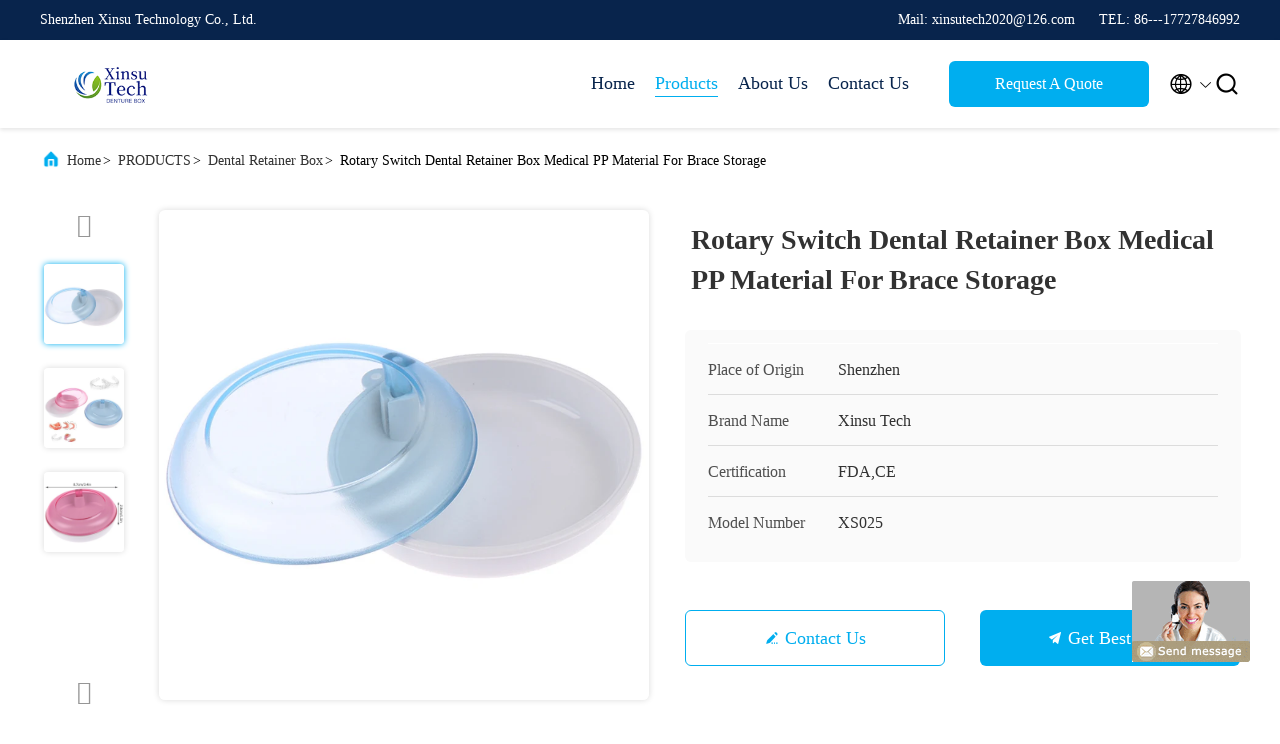

--- FILE ---
content_type: text/html
request_url: https://www.xinsudental.com/sale-36855312-rotary-switch-dental-retainer-box-medical-pp-material-for-brace-storage.html
body_size: 24665
content:

<!DOCTYPE html>
<html  lang=en >
<head>
	<meta charset="utf-8">
	<meta http-equiv="X-UA-Compatible" content="IE=edge">
	<meta name="viewport" content="width=device-width, initial-scale=1.0, maximum-scale=5.1">
    <title>Rotary Switch Dental Retainer Box Medical PP Material For Brace Storage</title>
    <meta name="keywords" content="Rotary Switch Dental Retainer Box, Brace Dental Retainer Box, PP brace retainer box, Dental Retainer Box" />
    <meta name="description" content="High quality Rotary Switch Dental Retainer Box Medical PP Material For Brace Storage from China, China's leading product market Rotary Switch Dental Retainer Box product, with strict quality control Brace Dental Retainer Box factories, producing high quality PP brace retainer box PRODUCTS." />
     <link rel='preload'
					  href=/photo/xinsudental/sitetpl/style/commonV2.css?ver=1681186166 as='style'><link type='text/css' rel='stylesheet'
					  href=/photo/xinsudental/sitetpl/style/commonV2.css?ver=1681186166 media='all'><meta property="og:title" content="Rotary Switch Dental Retainer Box Medical PP Material For Brace Storage" />
<meta property="og:description" content="High quality Rotary Switch Dental Retainer Box Medical PP Material For Brace Storage from China, China's leading product market Rotary Switch Dental Retainer Box product, with strict quality control Brace Dental Retainer Box factories, producing high quality PP brace retainer box PRODUCTS." />
<meta property="og:type" content="product" />
<meta property="og:availability" content="instock" />
<meta property="og:site_name" content="Shenzhen Xinsu Technology Co., Ltd." />
<meta property="og:url" content="https://www.xinsudental.com/sale-36855312-rotary-switch-dental-retainer-box-medical-pp-material-for-brace-storage.html" />
<meta property="og:image" content="https://www.xinsudental.com/photo/ps145690309-rotary_switch_dental_retainer_box_medical_pp_material_for_brace_storage.jpg" />
<link rel="canonical" href="https://www.xinsudental.com/sale-36855312-rotary-switch-dental-retainer-box-medical-pp-material-for-brace-storage.html" />
<link rel="alternate" href="https://m.xinsudental.com/sale-36855312-rotary-switch-dental-retainer-box-medical-pp-material-for-brace-storage.html" media="only screen and (max-width: 640px)" />
<style type="text/css">
/*<![CDATA[*/
.consent__cookie {position: fixed;top: 0;left: 0;width: 100%;height: 0%;z-index: 100000;}.consent__cookie_bg {position: fixed;top: 0;left: 0;width: 100%;height: 100%;background: #000;opacity: .6;display: none }.consent__cookie_rel {position: fixed;bottom:0;left: 0;width: 100%;background: #fff;display: -webkit-box;display: -ms-flexbox;display: flex;flex-wrap: wrap;padding: 24px 80px;-webkit-box-sizing: border-box;box-sizing: border-box;-webkit-box-pack: justify;-ms-flex-pack: justify;justify-content: space-between;-webkit-transition: all ease-in-out .3s;transition: all ease-in-out .3s }.consent__close {position: absolute;top: 20px;right: 20px;cursor: pointer }.consent__close svg {fill: #777 }.consent__close:hover svg {fill: #000 }.consent__cookie_box {flex: 1;word-break: break-word;}.consent__warm {color: #777;font-size: 16px;margin-bottom: 12px;line-height: 19px }.consent__title {color: #333;font-size: 20px;font-weight: 600;margin-bottom: 12px;line-height: 23px }.consent__itxt {color: #333;font-size: 14px;margin-bottom: 12px;display: -webkit-box;display: -ms-flexbox;display: flex;-webkit-box-align: center;-ms-flex-align: center;align-items: center }.consent__itxt i {display: -webkit-inline-box;display: -ms-inline-flexbox;display: inline-flex;width: 28px;height: 28px;border-radius: 50%;background: #e0f9e9;margin-right: 8px;-webkit-box-align: center;-ms-flex-align: center;align-items: center;-webkit-box-pack: center;-ms-flex-pack: center;justify-content: center }.consent__itxt svg {fill: #3ca860 }.consent__txt {color: #a6a6a6;font-size: 14px;margin-bottom: 8px;line-height: 17px }.consent__btns {display: -webkit-box;display: -ms-flexbox;display: flex;-webkit-box-orient: vertical;-webkit-box-direction: normal;-ms-flex-direction: column;flex-direction: column;-webkit-box-pack: center;-ms-flex-pack: center;justify-content: center;flex-shrink: 0;}.consent__btn {width: 280px;height: 40px;line-height: 40px;text-align: center;background: #3ca860;color: #fff;border-radius: 4px;margin: 8px 0;-webkit-box-sizing: border-box;box-sizing: border-box;cursor: pointer;font-size:14px}.consent__btn:hover {background: #00823b }.consent__btn.empty {color: #3ca860;border: 1px solid #3ca860;background: #fff }.consent__btn.empty:hover {background: #3ca860;color: #fff }.open .consent__cookie_bg {display: block }.open .consent__cookie_rel {bottom: 0 }@media (max-width: 760px) {.consent__btns {width: 100%;align-items: center;}.consent__cookie_rel {padding: 20px 24px }}.consent__cookie.open {display: block;}.consent__cookie {display: none;}
/*]]>*/
</style>
<script type="text/javascript">
/*<![CDATA[*/
window.isvideotpl = 0;window.detailurl = '';
var isShowGuide=0;showGuideColor=0;var company_type = 0;var webim_domain = '';

var colorUrl = '';
var aisearch = 0;
var selfUrl = '';
window.playerReportUrl='/vod/view_count/report';
var query_string = ["Products","Detail"];
var g_tp = '';
var customtplcolor = 99707;
window.predomainsub = "";
/*]]>*/
</script>
</head>
<body>
<img src="/logo.gif" style="display:none" alt="logo"/>
	<div id="floatAd" style="z-index: 110000;position:absolute;right:30px;bottom:60px;display: block;
	height:245px;		">
		<form method="post"
		      onSubmit="return changeAction(this,'/contactnow.html');">
			<input type="hidden" name="pid" value="36855312"/>
			<input alt='Send Message' onclick="this.blur()" type="image"
			       src="/images/floatimage_8.gif"/>
		</form>

			</div>
<a style="display: none!important;" title="Shenzhen Xinsu Technology Co., Ltd." class="float-inquiry" href="/contactnow.html" onclick='setinquiryCookie("{\"showproduct\":1,\"pid\":\"36855312\",\"name\":\"Rotary Switch Dental Retainer Box Medical PP Material For Brace Storage\",\"source_url\":\"\\/sale-36855312-rotary-switch-dental-retainer-box-medical-pp-material-for-brace-storage.html\",\"picurl\":\"\\/photo\\/pd145690309-rotary_switch_dental_retainer_box_medical_pp_material_for_brace_storage.jpg\",\"propertyDetail\":[[\"Name:\",\"Dental Retainer Case with Rotary switch\"],[\"Material:\",\"ABS\"],[\"Color:\",\"Multi-color\"],[\"Size:\",\"87*87*28mm\"]],\"company_name\":null,\"picurl_c\":\"\\/photo\\/pc145690309-rotary_switch_dental_retainer_box_medical_pp_material_for_brace_storage.jpg\",\"price\":\"Depends on the order quantity\",\"username\":\"sales\",\"viewTime\":\"Last Login : 9 hours 33 minutes ago\",\"subject\":\"What is the FOB price on your Rotary Switch Dental Retainer Box Medical PP Material For Brace Storage\",\"countrycode\":\"BR\"}");'></a>
<script>
var originProductInfo = '';
var originProductInfo = {"showproduct":1,"pid":"36855312","name":"Rotary Switch Dental Retainer Box Medical PP Material For Brace Storage","source_url":"\/sale-36855312-rotary-switch-dental-retainer-box-medical-pp-material-for-brace-storage.html","picurl":"\/photo\/pd145690309-rotary_switch_dental_retainer_box_medical_pp_material_for_brace_storage.jpg","propertyDetail":[["Name:","Dental Retainer Case with Rotary switch"],["Material:","ABS"],["Color:","Multi-color"],["Size:","87*87*28mm"]],"company_name":null,"picurl_c":"\/photo\/pc145690309-rotary_switch_dental_retainer_box_medical_pp_material_for_brace_storage.jpg","price":"Depends on the order quantity","username":"sales","viewTime":"Last Login : 3 hours 33 minutes ago","subject":"What is the CIF price on your Rotary Switch Dental Retainer Box Medical PP Material For Brace Storage","countrycode":"BR"};
var save_url = "/contactsave.html";
var update_url = "/updateinquiry.html";
var productInfo = {};
var defaulProductInfo = {};
var myDate = new Date();
var curDate = myDate.getFullYear()+'-'+(parseInt(myDate.getMonth())+1)+'-'+myDate.getDate();
var message = '';
var default_pop = 1;
var leaveMessageDialog = document.getElementsByClassName('leave-message-dialog')[0]; // 获取弹层
var _$$ = function (dom) {
    return document.querySelectorAll(dom);
};
resInfo = originProductInfo;
defaulProductInfo.pid = resInfo['pid'];
defaulProductInfo.productName = resInfo['name'];
defaulProductInfo.productInfo = resInfo['propertyDetail'];
defaulProductInfo.productImg = resInfo['picurl_c'];
defaulProductInfo.subject = resInfo['subject'];
defaulProductInfo.productImgAlt = resInfo['name'];
var inquirypopup_tmp = 1;
var message = 'Dear,'+'\r\n'+"I am interested in"+' '+trim(resInfo['name'])+", could you send me more details such as type, size, MOQ, material, etc."+'\r\n'+"Thanks!"+'\r\n'+"Waiting for your reply.";
var message_1 = 'Dear,'+'\r\n'+"I am interested in"+' '+trim(resInfo['name'])+", could you send me more details such as type, size, MOQ, material, etc."+'\r\n'+"Thanks!"+'\r\n'+"Waiting for your reply.";
var message_2 = 'Hello,'+'\r\n'+"I am looking for"+' '+trim(resInfo['name'])+", please send me the price, specification and picture."+'\r\n'+"Your swift response will be highly appreciated."+'\r\n'+"Feel free to contact me for more information."+'\r\n'+"Thanks a lot.";
var message_3 = 'Hello,'+'\r\n'+trim(resInfo['name'])+' '+"meets my expectations."+'\r\n'+"Please give me the best price and some other product information."+'\r\n'+"Feel free to contact me via my mail."+'\r\n'+"Thanks a lot.";

var message_4 = 'Dear,'+'\r\n'+"What is the FOB price on your"+' '+trim(resInfo['name'])+'?'+'\r\n'+"Which is the nearest port name?"+'\r\n'+"Please reply me as soon as possible, it would be better to share further information."+'\r\n'+"Regards!";
var message_5 = 'Hi there,'+'\r\n'+"I am very interested in your"+' '+trim(resInfo['name'])+'.'+'\r\n'+"Please send me your product details."+'\r\n'+"Looking forward to your quick reply."+'\r\n'+"Feel free to contact me by mail."+'\r\n'+"Regards!";

var message_6 = 'Dear,'+'\r\n'+"Please provide us with information about your"+' '+trim(resInfo['name'])+", such as type, size, material, and of course the best price."+'\r\n'+"Looking forward to your quick reply."+'\r\n'+"Thank you!";
var message_7 = 'Dear,'+'\r\n'+"Can you supply"+' '+trim(resInfo['name'])+" for us?"+'\r\n'+"First we want a price list and some product details."+'\r\n'+"I hope to get reply asap and look forward to cooperation."+'\r\n'+"Thank you very much.";
var message_8 = 'hi,'+'\r\n'+"I am looking for"+' '+trim(resInfo['name'])+", please give me some more detailed product information."+'\r\n'+"I look forward to your reply."+'\r\n'+"Thank you!";
var message_9 = 'Hello,'+'\r\n'+"Your"+' '+trim(resInfo['name'])+" meets my requirements very well."+'\r\n'+"Please send me the price, specification, and similar model will be OK."+'\r\n'+"Feel free to chat with me."+'\r\n'+"Thanks!";
var message_10 = 'Dear,'+'\r\n'+"I want to know more about the details and quotation of"+' '+trim(resInfo['name'])+'.'+'\r\n'+"Feel free to contact me."+'\r\n'+"Regards!";

var r = getRandom(1,10);

defaulProductInfo.message = eval("message_"+r);

var mytAjax = {

    post: function(url, data, fn) {
        var xhr = new XMLHttpRequest();
        xhr.open("POST", url, true);
        xhr.setRequestHeader("Content-Type", "application/x-www-form-urlencoded;charset=UTF-8");
        xhr.setRequestHeader("X-Requested-With", "XMLHttpRequest");
        xhr.setRequestHeader('Content-Type','text/plain;charset=UTF-8');
        xhr.onreadystatechange = function() {
            if(xhr.readyState == 4 && (xhr.status == 200 || xhr.status == 304)) {
                fn.call(this, xhr.responseText);
            }
        };
        xhr.send(data);
    },

    postform: function(url, data, fn) {
        var xhr = new XMLHttpRequest();
        xhr.open("POST", url, true);
        xhr.setRequestHeader("X-Requested-With", "XMLHttpRequest");
        xhr.onreadystatechange = function() {
            if(xhr.readyState == 4 && (xhr.status == 200 || xhr.status == 304)) {
                fn.call(this, xhr.responseText);
            }
        };
        xhr.send(data);
    }
};
/*window.onload = function(){
    leaveMessageDialog = document.getElementsByClassName('leave-message-dialog')[0];
    if (window.localStorage.recordDialogStatus=='undefined' || (window.localStorage.recordDialogStatus!='undefined' && window.localStorage.recordDialogStatus != curDate)) {
        setTimeout(function(){
            if(parseInt(inquirypopup_tmp%10) == 1){
                creatDialog(defaulProductInfo, 1);
            }
        }, 6000);
    }
};*/
function trim(str)
{
    str = str.replace(/(^\s*)/g,"");
    return str.replace(/(\s*$)/g,"");
};
function getRandom(m,n){
    var num = Math.floor(Math.random()*(m - n) + n);
    return num;
};
function strBtn(param) {

    var starattextarea = document.getElementById("textareamessage").value.length;
    var email = document.getElementById("startEmail").value;

    var default_tip = document.querySelectorAll(".watermark_container").length;
    if (20 < starattextarea && starattextarea < 3000) {
        if(default_tip>0){
            document.getElementById("textareamessage1").parentNode.parentNode.nextElementSibling.style.display = "none";
        }else{
            document.getElementById("textareamessage1").parentNode.nextElementSibling.style.display = "none";
        }

    } else {
        if(default_tip>0){
            document.getElementById("textareamessage1").parentNode.parentNode.nextElementSibling.style.display = "block";
        }else{
            document.getElementById("textareamessage1").parentNode.nextElementSibling.style.display = "block";
        }

        return;
    }

    // var re = /^([a-zA-Z0-9_-])+@([a-zA-Z0-9_-])+\.([a-zA-Z0-9_-])+/i;/*邮箱不区分大小写*/
    var re = /^[a-zA-Z0-9][\w-]*(\.?[\w-]+)*@[a-zA-Z0-9-]+(\.[a-zA-Z0-9]+)+$/i;
    if (!re.test(email)) {
        document.getElementById("startEmail").nextElementSibling.style.display = "block";
        return;
    } else {
        document.getElementById("startEmail").nextElementSibling.style.display = "none";
    }

    var subject = document.getElementById("pop_subject").value;
    var pid = document.getElementById("pop_pid").value;
    var message = document.getElementById("textareamessage").value;
    var sender_email = document.getElementById("startEmail").value;
    var tel = '';
    if (document.getElementById("tel0") != undefined && document.getElementById("tel0") != '')
        tel = document.getElementById("tel0").value;
    var form_serialize = '&tel='+tel;

    form_serialize = form_serialize.replace(/\+/g, "%2B");
    mytAjax.post(save_url,"pid="+pid+"&subject="+subject+"&email="+sender_email+"&message="+(message)+form_serialize,function(res){
        var mes = JSON.parse(res);
        if(mes.status == 200){
            var iid = mes.iid;
            document.getElementById("pop_iid").value = iid;
            document.getElementById("pop_uuid").value = mes.uuid;

            if(typeof gtag_report_conversion === "function"){
                gtag_report_conversion();//执行统计js代码
            }
            if(typeof fbq === "function"){
                fbq('track','Purchase');//执行统计js代码
            }
        }
    });
    for (var index = 0; index < document.querySelectorAll(".dialog-content-pql").length; index++) {
        document.querySelectorAll(".dialog-content-pql")[index].style.display = "none";
    };
    $('#idphonepql').val(tel);
    document.getElementById("dialog-content-pql-id").style.display = "block";
    ;
};
function twoBtnOk(param) {

    var selectgender = document.getElementById("Mr").innerHTML;
    var iid = document.getElementById("pop_iid").value;
    var sendername = document.getElementById("idnamepql").value;
    var senderphone = document.getElementById("idphonepql").value;
    var sendercname = document.getElementById("idcompanypql").value;
    var uuid = document.getElementById("pop_uuid").value;
    var gender = 2;
    if(selectgender == 'Mr.') gender = 0;
    if(selectgender == 'Mrs.') gender = 1;
    var pid = document.getElementById("pop_pid").value;
    var form_serialize = '';

        form_serialize = form_serialize.replace(/\+/g, "%2B");

    mytAjax.post(update_url,"iid="+iid+"&gender="+gender+"&uuid="+uuid+"&name="+(sendername)+"&tel="+(senderphone)+"&company="+(sendercname)+form_serialize,function(res){});

    for (var index = 0; index < document.querySelectorAll(".dialog-content-pql").length; index++) {
        document.querySelectorAll(".dialog-content-pql")[index].style.display = "none";
    };
    document.getElementById("dialog-content-pql-ok").style.display = "block";

};
function toCheckMust(name) {
    $('#'+name+'error').hide();
}
function handClidk(param) {
    var starattextarea = document.getElementById("textareamessage1").value.length;
    var email = document.getElementById("startEmail1").value;
    var default_tip = document.querySelectorAll(".watermark_container").length;
    if (20 < starattextarea && starattextarea < 3000) {
        if(default_tip>0){
            document.getElementById("textareamessage1").parentNode.parentNode.nextElementSibling.style.display = "none";
        }else{
            document.getElementById("textareamessage1").parentNode.nextElementSibling.style.display = "none";
        }

    } else {
        if(default_tip>0){
            document.getElementById("textareamessage1").parentNode.parentNode.nextElementSibling.style.display = "block";
        }else{
            document.getElementById("textareamessage1").parentNode.nextElementSibling.style.display = "block";
        }

        return;
    }

    // var re = /^([a-zA-Z0-9_-])+@([a-zA-Z0-9_-])+\.([a-zA-Z0-9_-])+/i;
    var re = /^[a-zA-Z0-9][\w-]*(\.?[\w-]+)*@[a-zA-Z0-9-]+(\.[a-zA-Z0-9]+)+$/i;
    if (!re.test(email)) {
        document.getElementById("startEmail1").nextElementSibling.style.display = "block";
        return;
    } else {
        document.getElementById("startEmail1").nextElementSibling.style.display = "none";
    }

    var subject = document.getElementById("pop_subject").value;
    var pid = document.getElementById("pop_pid").value;
    var message = document.getElementById("textareamessage1").value;
    var sender_email = document.getElementById("startEmail1").value;
    var form_serialize = tel = '';
    if (document.getElementById("tel1") != undefined && document.getElementById("tel1") != '')
        tel = document.getElementById("tel1").value;
        mytAjax.post(save_url,"email="+sender_email+"&tel="+tel+"&pid="+pid+"&message="+message+"&subject="+subject+form_serialize,function(res){

        var mes = JSON.parse(res);
        if(mes.status == 200){
            var iid = mes.iid;
            document.getElementById("pop_iid").value = iid;
            document.getElementById("pop_uuid").value = mes.uuid;
            if(typeof gtag_report_conversion === "function"){
                gtag_report_conversion();//执行统计js代码
            }
        }

    });
    for (var index = 0; index < document.querySelectorAll(".dialog-content-pql").length; index++) {
        document.querySelectorAll(".dialog-content-pql")[index].style.display = "none";
    };
    $('#idphonepql').val(tel);
    document.getElementById("dialog-content-pql-id").style.display = "block";

};
window.addEventListener('load', function () {
    $('.checkbox-wrap label').each(function(){
        if($(this).find('input').prop('checked')){
            $(this).addClass('on')
        }else {
            $(this).removeClass('on')
        }
    })
    $(document).on('click', '.checkbox-wrap label' , function(ev){
        if (ev.target.tagName.toUpperCase() != 'INPUT') {
            $(this).toggleClass('on')
        }
    })
})

function hand_video(pdata) {
    data = JSON.parse(pdata);
    productInfo.productName = data.productName;
    productInfo.productInfo = data.productInfo;
    productInfo.productImg = data.productImg;
    productInfo.subject = data.subject;

    var message = 'Dear,'+'\r\n'+"I am interested in"+' '+trim(data.productName)+", could you send me more details such as type, size, quantity, material, etc."+'\r\n'+"Thanks!"+'\r\n'+"Waiting for your reply.";

    var message = 'Dear,'+'\r\n'+"I am interested in"+' '+trim(data.productName)+", could you send me more details such as type, size, MOQ, material, etc."+'\r\n'+"Thanks!"+'\r\n'+"Waiting for your reply.";
    var message_1 = 'Dear,'+'\r\n'+"I am interested in"+' '+trim(data.productName)+", could you send me more details such as type, size, MOQ, material, etc."+'\r\n'+"Thanks!"+'\r\n'+"Waiting for your reply.";
    var message_2 = 'Hello,'+'\r\n'+"I am looking for"+' '+trim(data.productName)+", please send me the price, specification and picture."+'\r\n'+"Your swift response will be highly appreciated."+'\r\n'+"Feel free to contact me for more information."+'\r\n'+"Thanks a lot.";
    var message_3 = 'Hello,'+'\r\n'+trim(data.productName)+' '+"meets my expectations."+'\r\n'+"Please give me the best price and some other product information."+'\r\n'+"Feel free to contact me via my mail."+'\r\n'+"Thanks a lot.";

    var message_4 = 'Dear,'+'\r\n'+"What is the FOB price on your"+' '+trim(data.productName)+'?'+'\r\n'+"Which is the nearest port name?"+'\r\n'+"Please reply me as soon as possible, it would be better to share further information."+'\r\n'+"Regards!";
    var message_5 = 'Hi there,'+'\r\n'+"I am very interested in your"+' '+trim(data.productName)+'.'+'\r\n'+"Please send me your product details."+'\r\n'+"Looking forward to your quick reply."+'\r\n'+"Feel free to contact me by mail."+'\r\n'+"Regards!";

    var message_6 = 'Dear,'+'\r\n'+"Please provide us with information about your"+' '+trim(data.productName)+", such as type, size, material, and of course the best price."+'\r\n'+"Looking forward to your quick reply."+'\r\n'+"Thank you!";
    var message_7 = 'Dear,'+'\r\n'+"Can you supply"+' '+trim(data.productName)+" for us?"+'\r\n'+"First we want a price list and some product details."+'\r\n'+"I hope to get reply asap and look forward to cooperation."+'\r\n'+"Thank you very much.";
    var message_8 = 'hi,'+'\r\n'+"I am looking for"+' '+trim(data.productName)+", please give me some more detailed product information."+'\r\n'+"I look forward to your reply."+'\r\n'+"Thank you!";
    var message_9 = 'Hello,'+'\r\n'+"Your"+' '+trim(data.productName)+" meets my requirements very well."+'\r\n'+"Please send me the price, specification, and similar model will be OK."+'\r\n'+"Feel free to chat with me."+'\r\n'+"Thanks!";
    var message_10 = 'Dear,'+'\r\n'+"I want to know more about the details and quotation of"+' '+trim(data.productName)+'.'+'\r\n'+"Feel free to contact me."+'\r\n'+"Regards!";

    var r = getRandom(1,10);

    productInfo.message = eval("message_"+r);
    if(parseInt(inquirypopup_tmp/10) == 1){
        productInfo.message = "";
    }
    productInfo.pid = data.pid;
    creatDialog(productInfo, 2);
};

function handDialog(pdata) {
    data = JSON.parse(pdata);
    productInfo.productName = data.productName;
    productInfo.productInfo = data.productInfo;
    productInfo.productImg = data.productImg;
    productInfo.subject = data.subject;

    var message = 'Dear,'+'\r\n'+"I am interested in"+' '+trim(data.productName)+", could you send me more details such as type, size, quantity, material, etc."+'\r\n'+"Thanks!"+'\r\n'+"Waiting for your reply.";

    var message = 'Dear,'+'\r\n'+"I am interested in"+' '+trim(data.productName)+", could you send me more details such as type, size, MOQ, material, etc."+'\r\n'+"Thanks!"+'\r\n'+"Waiting for your reply.";
    var message_1 = 'Dear,'+'\r\n'+"I am interested in"+' '+trim(data.productName)+", could you send me more details such as type, size, MOQ, material, etc."+'\r\n'+"Thanks!"+'\r\n'+"Waiting for your reply.";
    var message_2 = 'Hello,'+'\r\n'+"I am looking for"+' '+trim(data.productName)+", please send me the price, specification and picture."+'\r\n'+"Your swift response will be highly appreciated."+'\r\n'+"Feel free to contact me for more information."+'\r\n'+"Thanks a lot.";
    var message_3 = 'Hello,'+'\r\n'+trim(data.productName)+' '+"meets my expectations."+'\r\n'+"Please give me the best price and some other product information."+'\r\n'+"Feel free to contact me via my mail."+'\r\n'+"Thanks a lot.";

    var message_4 = 'Dear,'+'\r\n'+"What is the FOB price on your"+' '+trim(data.productName)+'?'+'\r\n'+"Which is the nearest port name?"+'\r\n'+"Please reply me as soon as possible, it would be better to share further information."+'\r\n'+"Regards!";
    var message_5 = 'Hi there,'+'\r\n'+"I am very interested in your"+' '+trim(data.productName)+'.'+'\r\n'+"Please send me your product details."+'\r\n'+"Looking forward to your quick reply."+'\r\n'+"Feel free to contact me by mail."+'\r\n'+"Regards!";

    var message_6 = 'Dear,'+'\r\n'+"Please provide us with information about your"+' '+trim(data.productName)+", such as type, size, material, and of course the best price."+'\r\n'+"Looking forward to your quick reply."+'\r\n'+"Thank you!";
    var message_7 = 'Dear,'+'\r\n'+"Can you supply"+' '+trim(data.productName)+" for us?"+'\r\n'+"First we want a price list and some product details."+'\r\n'+"I hope to get reply asap and look forward to cooperation."+'\r\n'+"Thank you very much.";
    var message_8 = 'hi,'+'\r\n'+"I am looking for"+' '+trim(data.productName)+", please give me some more detailed product information."+'\r\n'+"I look forward to your reply."+'\r\n'+"Thank you!";
    var message_9 = 'Hello,'+'\r\n'+"Your"+' '+trim(data.productName)+" meets my requirements very well."+'\r\n'+"Please send me the price, specification, and similar model will be OK."+'\r\n'+"Feel free to chat with me."+'\r\n'+"Thanks!";
    var message_10 = 'Dear,'+'\r\n'+"I want to know more about the details and quotation of"+' '+trim(data.productName)+'.'+'\r\n'+"Feel free to contact me."+'\r\n'+"Regards!";

    var r = getRandom(1,10);

    productInfo.message = eval("message_"+r);
    if(parseInt(inquirypopup_tmp/10) == 1){
        productInfo.message = "";
    }
    productInfo.pid = data.pid;
    creatDialog(productInfo, 2);
};

function closepql(param) {

    leaveMessageDialog.style.display = 'none';
};

function closepql2(param) {

    for (var index = 0; index < document.querySelectorAll(".dialog-content-pql").length; index++) {
        document.querySelectorAll(".dialog-content-pql")[index].style.display = "none";
    };
    document.getElementById("dialog-content-pql-ok").style.display = "block";
};

function decodeHtmlEntities(str) {
    var tempElement = document.createElement('div');
    tempElement.innerHTML = str;
    return tempElement.textContent || tempElement.innerText || '';
}

function initProduct(productInfo,type){

    productInfo.productName = decodeHtmlEntities(productInfo.productName);
    productInfo.message = decodeHtmlEntities(productInfo.message);

    leaveMessageDialog = document.getElementsByClassName('leave-message-dialog')[0];
    leaveMessageDialog.style.display = "block";
    if(type == 3){
        var popinquiryemail = document.getElementById("popinquiryemail").value;
        _$$("#startEmail1")[0].value = popinquiryemail;
    }else{
        _$$("#startEmail1")[0].value = "";
    }
    _$$("#startEmail")[0].value = "";
    _$$("#idnamepql")[0].value = "";
    _$$("#idphonepql")[0].value = "";
    _$$("#idcompanypql")[0].value = "";

    _$$("#pop_pid")[0].value = productInfo.pid;
    _$$("#pop_subject")[0].value = productInfo.subject;
    
    if(parseInt(inquirypopup_tmp/10) == 1){
        productInfo.message = "";
    }

    _$$("#textareamessage1")[0].value = productInfo.message;
    _$$("#textareamessage")[0].value = productInfo.message;

    _$$("#dialog-content-pql-id .titlep")[0].innerHTML = productInfo.productName;
    _$$("#dialog-content-pql-id img")[0].setAttribute("src", productInfo.productImg);
    _$$("#dialog-content-pql-id img")[0].setAttribute("alt", productInfo.productImgAlt);

    _$$("#dialog-content-pql-id-hand img")[0].setAttribute("src", productInfo.productImg);
    _$$("#dialog-content-pql-id-hand img")[0].setAttribute("alt", productInfo.productImgAlt);
    _$$("#dialog-content-pql-id-hand .titlep")[0].innerHTML = productInfo.productName;

    if (productInfo.productInfo.length > 0) {
        var ul2, ul;
        ul = document.createElement("ul");
        for (var index = 0; index < productInfo.productInfo.length; index++) {
            var el = productInfo.productInfo[index];
            var li = document.createElement("li");
            var span1 = document.createElement("span");
            span1.innerHTML = el[0] + ":";
            var span2 = document.createElement("span");
            span2.innerHTML = el[1];
            li.appendChild(span1);
            li.appendChild(span2);
            ul.appendChild(li);

        }
        ul2 = ul.cloneNode(true);
        if (type === 1) {
            _$$("#dialog-content-pql-id .left")[0].replaceChild(ul, _$$("#dialog-content-pql-id .left ul")[0]);
        } else {
            _$$("#dialog-content-pql-id-hand .left")[0].replaceChild(ul2, _$$("#dialog-content-pql-id-hand .left ul")[0]);
            _$$("#dialog-content-pql-id .left")[0].replaceChild(ul, _$$("#dialog-content-pql-id .left ul")[0]);
        }
    };
    for (var index = 0; index < _$$("#dialog-content-pql-id .right ul li").length; index++) {
        _$$("#dialog-content-pql-id .right ul li")[index].addEventListener("click", function (params) {
            _$$("#dialog-content-pql-id .right #Mr")[0].innerHTML = this.innerHTML
        }, false)

    };

};
function closeInquiryCreateDialog() {
    document.getElementById("xuanpan_dialog_box_pql").style.display = "none";
};
function showInquiryCreateDialog() {
    document.getElementById("xuanpan_dialog_box_pql").style.display = "block";
};
function submitPopInquiry(){
    var message = document.getElementById("inquiry_message").value;
    var email = document.getElementById("inquiry_email").value;
    var subject = defaulProductInfo.subject;
    var pid = defaulProductInfo.pid;
    if (email === undefined) {
        showInquiryCreateDialog();
        document.getElementById("inquiry_email").style.border = "1px solid red";
        return false;
    };
    if (message === undefined) {
        showInquiryCreateDialog();
        document.getElementById("inquiry_message").style.border = "1px solid red";
        return false;
    };
    if (email.search(/^\w+((-\w+)|(\.\w+))*\@[A-Za-z0-9]+((\.|-)[A-Za-z0-9]+)*\.[A-Za-z0-9]+$/) == -1) {
        document.getElementById("inquiry_email").style.border= "1px solid red";
        showInquiryCreateDialog();
        return false;
    } else {
        document.getElementById("inquiry_email").style.border= "";
    };
    if (message.length < 20 || message.length >3000) {
        showInquiryCreateDialog();
        document.getElementById("inquiry_message").style.border = "1px solid red";
        return false;
    } else {
        document.getElementById("inquiry_message").style.border = "";
    };
    var tel = '';
    if (document.getElementById("tel") != undefined && document.getElementById("tel") != '')
        tel = document.getElementById("tel").value;

    mytAjax.post(save_url,"pid="+pid+"&subject="+subject+"&email="+email+"&message="+(message)+'&tel='+tel,function(res){
        var mes = JSON.parse(res);
        if(mes.status == 200){
            var iid = mes.iid;
            document.getElementById("pop_iid").value = iid;
            document.getElementById("pop_uuid").value = mes.uuid;

        }
    });
    initProduct(defaulProductInfo);
    for (var index = 0; index < document.querySelectorAll(".dialog-content-pql").length; index++) {
        document.querySelectorAll(".dialog-content-pql")[index].style.display = "none";
    };
    $('#idphonepql').val(tel);
    document.getElementById("dialog-content-pql-id").style.display = "block";

};

//带附件上传
function submitPopInquiryfile(email_id,message_id,check_sort,name_id,phone_id,company_id,attachments){

    if(typeof(check_sort) == 'undefined'){
        check_sort = 0;
    }
    var message = document.getElementById(message_id).value;
    var email = document.getElementById(email_id).value;
    var attachments = document.getElementById(attachments).value;
    if(typeof(name_id) !== 'undefined' && name_id != ""){
        var name  = document.getElementById(name_id).value;
    }
    if(typeof(phone_id) !== 'undefined' && phone_id != ""){
        var phone = document.getElementById(phone_id).value;
    }
    if(typeof(company_id) !== 'undefined' && company_id != ""){
        var company = document.getElementById(company_id).value;
    }
    var subject = defaulProductInfo.subject;
    var pid = defaulProductInfo.pid;

    if(check_sort == 0){
        if (email === undefined) {
            showInquiryCreateDialog();
            document.getElementById(email_id).style.border = "1px solid red";
            return false;
        };
        if (message === undefined) {
            showInquiryCreateDialog();
            document.getElementById(message_id).style.border = "1px solid red";
            return false;
        };

        if (email.search(/^\w+((-\w+)|(\.\w+))*\@[A-Za-z0-9]+((\.|-)[A-Za-z0-9]+)*\.[A-Za-z0-9]+$/) == -1) {
            document.getElementById(email_id).style.border= "1px solid red";
            showInquiryCreateDialog();
            return false;
        } else {
            document.getElementById(email_id).style.border= "";
        };
        if (message.length < 20 || message.length >3000) {
            showInquiryCreateDialog();
            document.getElementById(message_id).style.border = "1px solid red";
            return false;
        } else {
            document.getElementById(message_id).style.border = "";
        };
    }else{

        if (message === undefined) {
            showInquiryCreateDialog();
            document.getElementById(message_id).style.border = "1px solid red";
            return false;
        };

        if (email === undefined) {
            showInquiryCreateDialog();
            document.getElementById(email_id).style.border = "1px solid red";
            return false;
        };

        if (message.length < 20 || message.length >3000) {
            showInquiryCreateDialog();
            document.getElementById(message_id).style.border = "1px solid red";
            return false;
        } else {
            document.getElementById(message_id).style.border = "";
        };

        if (email.search(/^\w+((-\w+)|(\.\w+))*\@[A-Za-z0-9]+((\.|-)[A-Za-z0-9]+)*\.[A-Za-z0-9]+$/) == -1) {
            document.getElementById(email_id).style.border= "1px solid red";
            showInquiryCreateDialog();
            return false;
        } else {
            document.getElementById(email_id).style.border= "";
        };

    };

    mytAjax.post(save_url,"pid="+pid+"&subject="+subject+"&email="+email+"&message="+message+"&company="+company+"&attachments="+attachments,function(res){
        var mes = JSON.parse(res);
        if(mes.status == 200){
            var iid = mes.iid;
            document.getElementById("pop_iid").value = iid;
            document.getElementById("pop_uuid").value = mes.uuid;

            if(typeof gtag_report_conversion === "function"){
                gtag_report_conversion();//执行统计js代码
            }
            if(typeof fbq === "function"){
                fbq('track','Purchase');//执行统计js代码
            }
        }
    });
    initProduct(defaulProductInfo);

    if(name !== undefined && name != ""){
        _$$("#idnamepql")[0].value = name;
    }

    if(phone !== undefined && phone != ""){
        _$$("#idphonepql")[0].value = phone;
    }

    if(company !== undefined && company != ""){
        _$$("#idcompanypql")[0].value = company;
    }

    for (var index = 0; index < document.querySelectorAll(".dialog-content-pql").length; index++) {
        document.querySelectorAll(".dialog-content-pql")[index].style.display = "none";
    };
    document.getElementById("dialog-content-pql-id").style.display = "block";

};
function submitPopInquiryByParam(email_id,message_id,check_sort,name_id,phone_id,company_id){

    if(typeof(check_sort) == 'undefined'){
        check_sort = 0;
    }

    var senderphone = '';
    var message = document.getElementById(message_id).value;
    var email = document.getElementById(email_id).value;
    if(typeof(name_id) !== 'undefined' && name_id != ""){
        var name  = document.getElementById(name_id).value;
    }
    if(typeof(phone_id) !== 'undefined' && phone_id != ""){
        var phone = document.getElementById(phone_id).value;
        senderphone = phone;
    }
    if(typeof(company_id) !== 'undefined' && company_id != ""){
        var company = document.getElementById(company_id).value;
    }
    var subject = defaulProductInfo.subject;
    var pid = defaulProductInfo.pid;

    if(check_sort == 0){
        if (email === undefined) {
            showInquiryCreateDialog();
            document.getElementById(email_id).style.border = "1px solid red";
            return false;
        };
        if (message === undefined) {
            showInquiryCreateDialog();
            document.getElementById(message_id).style.border = "1px solid red";
            return false;
        };

        if (email.search(/^\w+((-\w+)|(\.\w+))*\@[A-Za-z0-9]+((\.|-)[A-Za-z0-9]+)*\.[A-Za-z0-9]+$/) == -1) {
            document.getElementById(email_id).style.border= "1px solid red";
            showInquiryCreateDialog();
            return false;
        } else {
            document.getElementById(email_id).style.border= "";
        };
        if (message.length < 20 || message.length >3000) {
            showInquiryCreateDialog();
            document.getElementById(message_id).style.border = "1px solid red";
            return false;
        } else {
            document.getElementById(message_id).style.border = "";
        };
    }else{

        if (message === undefined) {
            showInquiryCreateDialog();
            document.getElementById(message_id).style.border = "1px solid red";
            return false;
        };

        if (email === undefined) {
            showInquiryCreateDialog();
            document.getElementById(email_id).style.border = "1px solid red";
            return false;
        };

        if (message.length < 20 || message.length >3000) {
            showInquiryCreateDialog();
            document.getElementById(message_id).style.border = "1px solid red";
            return false;
        } else {
            document.getElementById(message_id).style.border = "";
        };

        if (email.search(/^\w+((-\w+)|(\.\w+))*\@[A-Za-z0-9]+((\.|-)[A-Za-z0-9]+)*\.[A-Za-z0-9]+$/) == -1) {
            document.getElementById(email_id).style.border= "1px solid red";
            showInquiryCreateDialog();
            return false;
        } else {
            document.getElementById(email_id).style.border= "";
        };

    };

    var productsku = "";
    if($("#product_sku").length > 0){
        productsku = $("#product_sku").html();
    }

    mytAjax.post(save_url,"tel="+senderphone+"&pid="+pid+"&subject="+subject+"&email="+email+"&message="+message+"&messagesku="+encodeURI(productsku),function(res){
        var mes = JSON.parse(res);
        if(mes.status == 200){
            var iid = mes.iid;
            document.getElementById("pop_iid").value = iid;
            document.getElementById("pop_uuid").value = mes.uuid;

            if(typeof gtag_report_conversion === "function"){
                gtag_report_conversion();//执行统计js代码
            }
            if(typeof fbq === "function"){
                fbq('track','Purchase');//执行统计js代码
            }
        }
    });
    initProduct(defaulProductInfo);

    if(name !== undefined && name != ""){
        _$$("#idnamepql")[0].value = name;
    }

    if(phone !== undefined && phone != ""){
        _$$("#idphonepql")[0].value = phone;
    }

    if(company !== undefined && company != ""){
        _$$("#idcompanypql")[0].value = company;
    }

    for (var index = 0; index < document.querySelectorAll(".dialog-content-pql").length; index++) {
        document.querySelectorAll(".dialog-content-pql")[index].style.display = "none";

    };
    document.getElementById("dialog-content-pql-id").style.display = "block";

};

function creat_videoDialog(productInfo, type) {

    if(type == 1){
        if(default_pop != 1){
            return false;
        }
        window.localStorage.recordDialogStatus = curDate;
    }else{
        default_pop = 0;
    }
    initProduct(productInfo, type);
    if (type === 1) {
        // 自动弹出
        for (var index = 0; index < document.querySelectorAll(".dialog-content-pql").length; index++) {

            document.querySelectorAll(".dialog-content-pql")[index].style.display = "none";
        };
        document.getElementById("dialog-content-pql").style.display = "block";
    } else {
        // 手动弹出
        for (var index = 0; index < document.querySelectorAll(".dialog-content-pql").length; index++) {
            document.querySelectorAll(".dialog-content-pql")[index].style.display = "none";
        };
        document.getElementById("dialog-content-pql-id-hand").style.display = "block";
    }
}

function creatDialog(productInfo, type) {

    if(type == 1){
        if(default_pop != 1){
            return false;
        }
        window.localStorage.recordDialogStatus = curDate;
    }else{
        default_pop = 0;
    }
    initProduct(productInfo, type);
    if (type === 1) {
        // 自动弹出
        for (var index = 0; index < document.querySelectorAll(".dialog-content-pql").length; index++) {

            document.querySelectorAll(".dialog-content-pql")[index].style.display = "none";
        };
        document.getElementById("dialog-content-pql").style.display = "block";
    } else {
        // 手动弹出
        for (var index = 0; index < document.querySelectorAll(".dialog-content-pql").length; index++) {
            document.querySelectorAll(".dialog-content-pql")[index].style.display = "none";
        };
        document.getElementById("dialog-content-pql-id-hand").style.display = "block";
    }
}

//带邮箱信息打开询盘框 emailtype=1表示带入邮箱
function openDialog(emailtype){
    var type = 2;//不带入邮箱，手动弹出
    if(emailtype == 1){
        var popinquiryemail = document.getElementById("popinquiryemail").value;
        // var re = /^([a-zA-Z0-9_-])+@([a-zA-Z0-9_-])+\.([a-zA-Z0-9_-])+/i;
        var re = /^[a-zA-Z0-9][\w-]*(\.?[\w-]+)*@[a-zA-Z0-9-]+(\.[a-zA-Z0-9]+)+$/i;
        if (!re.test(popinquiryemail)) {
            //前端提示样式;
            showInquiryCreateDialog();
            document.getElementById("popinquiryemail").style.border = "1px solid red";
            return false;
        } else {
            //前端提示样式;
        }
        var type = 3;
    }
    creatDialog(defaulProductInfo,type);
}

//上传附件
function inquiryUploadFile(){
    var fileObj = document.querySelector("#fileId").files[0];
    //构建表单数据
    var formData = new FormData();
    var filesize = fileObj.size;
    if(filesize > 10485760 || filesize == 0) {
        document.getElementById("filetips").style.display = "block";
        return false;
    }else {
        document.getElementById("filetips").style.display = "none";
    }
    formData.append('popinquiryfile', fileObj);
    document.getElementById("quotefileform").reset();
    var save_url = "/inquiryuploadfile.html";
    mytAjax.postform(save_url,formData,function(res){
        var mes = JSON.parse(res);
        if(mes.status == 200){
            document.getElementById("uploader-file-info").innerHTML = document.getElementById("uploader-file-info").innerHTML + "<span class=op>"+mes.attfile.name+"<a class=delatt id=att"+mes.attfile.id+" onclick=delatt("+mes.attfile.id+");>Delete</a></span>";
            var nowattachs = document.getElementById("attachments").value;
            if( nowattachs !== ""){
                var attachs = JSON.parse(nowattachs);
                attachs[mes.attfile.id] = mes.attfile;
            }else{
                var attachs = {};
                attachs[mes.attfile.id] = mes.attfile;
            }
            document.getElementById("attachments").value = JSON.stringify(attachs);
        }
    });
}
//附件删除
function delatt(attid)
{
    var nowattachs = document.getElementById("attachments").value;
    if( nowattachs !== ""){
        var attachs = JSON.parse(nowattachs);
        if(attachs[attid] == ""){
            return false;
        }
        var formData = new FormData();
        var delfile = attachs[attid]['filename'];
        var save_url = "/inquirydelfile.html";
        if(delfile != "") {
            formData.append('delfile', delfile);
            mytAjax.postform(save_url, formData, function (res) {
                if(res !== "") {
                    var mes = JSON.parse(res);
                    if (mes.status == 200) {
                        delete attachs[attid];
                        document.getElementById("attachments").value = JSON.stringify(attachs);
                        var s = document.getElementById("att"+attid);
                        s.parentNode.remove();
                    }
                }
            });
        }
    }else{
        return false;
    }
}

</script>
<div class="leave-message-dialog" style="display: none">
<style>
    .leave-message-dialog .close:before, .leave-message-dialog .close:after{
        content:initial;
    }
</style>
<div class="dialog-content-pql" id="dialog-content-pql" style="display: none">
    <span class="close" onclick="closepql()"><img src="/images/close.png" alt="close"></span>
    <div class="title">
        <p class="firstp-pql">Leave a Message</p>
        <p class="lastp-pql">We will call you back soon!</p>
    </div>
    <div class="form">
        <div class="textarea">
            <textarea style='font-family: robot;'  name="" id="textareamessage" cols="30" rows="10" style="margin-bottom:14px;width:100%"
                placeholder="Please enter your inquiry details."></textarea>
        </div>
        <p class="error-pql"> <span class="icon-pql"><img src="/images/error.png" alt="Shenzhen Xinsu Technology Co., Ltd."></span> Your message must be between 20-3,000 characters!</p>
        <input id="startEmail" type="text" placeholder="Enter your E-mail" onkeydown="if(event.keyCode === 13){ strBtn();}">
        <p class="error-pql"><span class="icon-pql"><img src="/images/error.png" alt="Shenzhen Xinsu Technology Co., Ltd."></span> Please check your E-mail! </p>
                <div class="operations">
            <div class='btn' id="submitStart" type="submit" onclick="strBtn()">SUBMIT</div>
        </div>
            </div>
</div>
<div class="dialog-content-pql dialog-content-pql-id" id="dialog-content-pql-id" style="display:none">
        <span class="close" onclick="closepql2()"><svg t="1648434466530" class="icon" viewBox="0 0 1024 1024" version="1.1" xmlns="http://www.w3.org/2000/svg" p-id="2198" width="16" height="16"><path d="M576 512l277.333333 277.333333-64 64-277.333333-277.333333L234.666667 853.333333 170.666667 789.333333l277.333333-277.333333L170.666667 234.666667 234.666667 170.666667l277.333333 277.333333L789.333333 170.666667 853.333333 234.666667 576 512z" fill="#444444" p-id="2199"></path></svg></span>
    <div class="left">
        <div class="img"><img></div>
        <p class="titlep"></p>
        <ul> </ul>
    </div>
    <div class="right">
                <p class="title">More information facilitates better communication.</p>
                <div style="position: relative;">
            <div class="mr"> <span id="Mr">Mr.</span>
                <ul>
                    <li>Mr.</li>
                    <li>Mrs.</li>
                </ul>
            </div>
            <input style="text-indent: 80px;" type="text" id="idnamepql" placeholder="Input your name">
        </div>
        <input type="text"  id="idphonepql"  placeholder="Phone Number">
        <input type="text" id="idcompanypql"  placeholder="Company" onkeydown="if(event.keyCode === 13){ twoBtnOk();}">
                <div class="btn form_new" id="twoBtnOk" onclick="twoBtnOk()">OK</div>
    </div>
</div>

<div class="dialog-content-pql dialog-content-pql-ok" id="dialog-content-pql-ok" style="display:none">
        <span class="close" onclick="closepql()"><svg t="1648434466530" class="icon" viewBox="0 0 1024 1024" version="1.1" xmlns="http://www.w3.org/2000/svg" p-id="2198" width="16" height="16"><path d="M576 512l277.333333 277.333333-64 64-277.333333-277.333333L234.666667 853.333333 170.666667 789.333333l277.333333-277.333333L170.666667 234.666667 234.666667 170.666667l277.333333 277.333333L789.333333 170.666667 853.333333 234.666667 576 512z" fill="#444444" p-id="2199"></path></svg></span>
    <div class="duihaook"></div>
        <p class="title">Submitted successfully!</p>
        <p class="p1" style="text-align: center; font-size: 18px; margin-top: 14px;">We will call you back soon!</p>
    <div class="btn" onclick="closepql()" id="endOk" style="margin: 0 auto;margin-top: 50px;">OK</div>
</div>
<div class="dialog-content-pql dialog-content-pql-id dialog-content-pql-id-hand" id="dialog-content-pql-id-hand"
    style="display:none">
     <input type="hidden" name="pop_pid" id="pop_pid" value="0">
     <input type="hidden" name="pop_subject" id="pop_subject" value="">
     <input type="hidden" name="pop_iid" id="pop_iid" value="0">
     <input type="hidden" name="pop_uuid" id="pop_uuid" value="0">
        <span class="close" onclick="closepql()"><svg t="1648434466530" class="icon" viewBox="0 0 1024 1024" version="1.1" xmlns="http://www.w3.org/2000/svg" p-id="2198" width="16" height="16"><path d="M576 512l277.333333 277.333333-64 64-277.333333-277.333333L234.666667 853.333333 170.666667 789.333333l277.333333-277.333333L170.666667 234.666667 234.666667 170.666667l277.333333 277.333333L789.333333 170.666667 853.333333 234.666667 576 512z" fill="#444444" p-id="2199"></path></svg></span>
    <div class="left">
        <div class="img"><img></div>
        <p class="titlep"></p>
        <ul> </ul>
    </div>
    <div class="right" style="float:right">
                <div class="title">
            <p class="firstp-pql">Leave a Message</p>
            <p class="lastp-pql">We will call you back soon!</p>
        </div>
                <div class="form">
            <div class="textarea">
                <textarea style='font-family: robot;' name="message" id="textareamessage1" cols="30" rows="10"
                    placeholder="Please enter your inquiry details."></textarea>
            </div>
            <p class="error-pql"> <span class="icon-pql"><img src="/images/error.png" alt="Shenzhen Xinsu Technology Co., Ltd."></span> Your message must be between 20-3,000 characters!</p>

                            <input style="display:none" id="tel1" name="tel" type="text" oninput="value=value.replace(/[^0-9_+-]/g,'');" placeholder="Phone Number">
                        <input id='startEmail1' name='email' data-type='1' type='text'
                   placeholder="Enter your E-mail"
                   onkeydown='if(event.keyCode === 13){ handClidk();}'>
            
            <p class='error-pql'><span class='icon-pql'>
                    <img src="/images/error.png" alt="Shenzhen Xinsu Technology Co., Ltd."></span> Please check your E-mail!            </p>

            <div class="operations">
                <div class='btn' id="submitStart1" type="submit" onclick="handClidk()">SUBMIT</div>
            </div>
        </div>
    </div>
</div>
</div>
<div id="xuanpan_dialog_box_pql" class="xuanpan_dialog_box_pql"
    style="display:none;background:rgba(0,0,0,.6);width:100%;height:100%;position: fixed;top:0;left:0;z-index: 999999;">
    <div class="box_pql"
      style="width:526px;height:206px;background:rgba(255,255,255,1);opacity:1;border-radius:4px;position: absolute;left: 50%;top: 50%;transform: translate(-50%,-50%);">
      <div onclick="closeInquiryCreateDialog()" class="close close_create_dialog"
        style="cursor: pointer;height:42px;width:40px;float:right;padding-top: 16px;"><span
          style="display: inline-block;width: 25px;height: 2px;background: rgb(114, 114, 114);transform: rotate(45deg); "><span
            style="display: block;width: 25px;height: 2px;background: rgb(114, 114, 114);transform: rotate(-90deg); "></span></span>
      </div>
      <div
        style="height: 72px; overflow: hidden; text-overflow: ellipsis; display:-webkit-box;-ebkit-line-clamp: 3;-ebkit-box-orient: vertical; margin-top: 58px; padding: 0 84px; font-size: 18px; color: rgba(51, 51, 51, 1); text-align: center; ">
        Please leave your correct email and detailed requirements (20-3,000 characters).</div>
      <div onclick="closeInquiryCreateDialog()" class="close_create_dialog"
        style="width: 139px; height: 36px; background: rgba(253, 119, 34, 1); border-radius: 4px; margin: 16px auto; color: rgba(255, 255, 255, 1); font-size: 18px; line-height: 36px; text-align: center;">
        OK</div>
    </div>
</div>
<style type="text/css">.vr-asidebox {position: fixed; bottom: 290px; left: 16px; width: 160px; height: 90px; background: #eee; overflow: hidden; border: 4px solid rgba(4, 120, 237, 0.24); box-shadow: 0px 8px 16px rgba(0, 0, 0, 0.08); border-radius: 8px; display: none; z-index: 1000; } .vr-small {position: fixed; bottom: 290px; left: 16px; width: 72px; height: 90px; background: url(/images/ctm_icon_vr.png) no-repeat center; background-size: 69.5px; overflow: hidden; display: none; cursor: pointer; z-index: 1000; display: block; text-decoration: none; } .vr-group {position: relative; } .vr-animate {width: 160px; height: 90px; background: #eee; position: relative; } .js-marquee {/*margin-right: 0!important;*/ } .vr-link {position: absolute; top: 0; left: 0; width: 100%; height: 100%; display: none; } .vr-mask {position: absolute; top: 0px; left: 0px; width: 100%; height: 100%; display: block; background: #000; opacity: 0.4; } .vr-jump {position: absolute; top: 0px; left: 0px; width: 100%; height: 100%; display: block; background: url(/images/ctm_icon_see.png) no-repeat center center; background-size: 34px; font-size: 0; } .vr-close {position: absolute; top: 50%; right: 0px; width: 16px; height: 20px; display: block; transform: translate(0, -50%); background: rgba(255, 255, 255, 0.6); border-radius: 4px 0px 0px 4px; cursor: pointer; } .vr-close i {position: absolute; top: 0px; left: 0px; width: 100%; height: 100%; display: block; background: url(/images/ctm_icon_left.png) no-repeat center center; background-size: 16px; } .vr-group:hover .vr-link {display: block; } .vr-logo {position: absolute; top: 4px; left: 4px; width: 50px; height: 14px; background: url(/images/ctm_icon_vrshow.png) no-repeat; background-size: 48px; }
</style>

<div data-head='head'>
<!-- 头部 -->
<div class="top_nav_99516">
  <div class="title">
    <div class="ecer-main-w ecer-flex ecer-flex-space-between ecer-flex-align">
      <div class="address">
        Shenzhen Xinsu Technology Co., Ltd.
      </div>
      <div class="phone">
                <a href="mailto:xinsutech2020@126.com"  title="email"><span class="mail">Mail: xinsutech2020@126.com</span></a>
                        <span class="tel">TEL: 86---17727846992</span>
              </div>
    </div>
  </div>
  <!-- 导航栏 -->
  <nav class="nav">
    <div class="ecer-main-w  ecer-flex ecer-flex-space-between ecer-flex-align main">
      <div class="ecer-flex ecer-flex-align logo">
          <a class="ecer-flex ecer-flex-justify ecer-flex-align" href="/" title="Home">
              <img class="lazyi"  data-original="/logo.gif"  src="/images/load_icon.gif" alt="Shenzhen Xinsu Technology Co., Ltd.">
          </a>
      </div>
      <div class="nav-list ecer-flex ecer-flex-align">
        <div class="nav1-list">
              
              
              
              
                <ul id="nav">
                                        <li class="level1">
                          <!-- 一级 -->
                                                                                                               
                                                    <a class="level1-a 
                                                                                                                                                                                                                                                                                                                                                                                                                                                                      "   href="/" title="Home">
                                                          Home
                                                      </a>
                                                                              
                                               </li>
                                        <li class="level1">
                          <!-- 一级 -->
                                                                                                               
                                                    <a class="level1-a 
                                                      active1
                          "   href="/products.html" title="Products">
                                                          Products
                                                      </a>
                                                        <ul>
                                
                                                                  <!-- 二级 -->
                                  <li class="level2">
                                      <a class="level2-a " href=/supplier-4117933-dental-crown-box title="Quality Dental Crown Box factory"><span class="main-a">Dental Crown Box</span>
                                                                            </a>
                                                                        </li>
                                                                    <!-- 二级 -->
                                  <li class="level2">
                                      <a class="level2-a active2" href=/supplier-4118071-dental-retainer-box title="Quality Dental Retainer Box factory"><span class="main-a">Dental Retainer Box</span>
                                                                            </a>
                                                                        </li>
                                                                    <!-- 二级 -->
                                  <li class="level2">
                                      <a class="level2-a " href=/supplier-4118298-dental-denture-box title="Quality Dental Denture Box factory"><span class="main-a">Dental Denture Box</span>
                                                                            </a>
                                                                        </li>
                                                                    <!-- 二级 -->
                                  <li class="level2">
                                      <a class="level2-a " href=/supplier-4118188-aligner-case-with-mirror title="Quality Aligner Case With Mirror factory"><span class="main-a">Aligner Case With Mirror</span>
                                                                            </a>
                                                                        </li>
                                                                    <!-- 二级 -->
                                  <li class="level2">
                                      <a class="level2-a " href=/supplier-4118072-dental-aligner-chewies title="Quality Dental Aligner Chewies factory"><span class="main-a">Dental Aligner Chewies</span>
                                                                            </a>
                                                                        </li>
                                                                    <!-- 二级 -->
                                  <li class="level2">
                                      <a class="level2-a " href=/supplier-4118073-orthodontic-aligner-remover title="Quality Orthodontic Aligner Remover factory"><span class="main-a">Orthodontic Aligner Remover</span>
                                                                            </a>
                                                                        </li>
                                                                    <!-- 二级 -->
                                  <li class="level2">
                                      <a class="level2-a " href=/supplier-4118075-dental-lab-articulators title="Quality Dental Lab Articulators factory"><span class="main-a">Dental Lab Articulators</span>
                                                                            </a>
                                                                        </li>
                                                                    <!-- 二级 -->
                                  <li class="level2">
                                      <a class="level2-a " href=/supplier-4118307-orthodontic-ligature-ties title="Quality Orthodontic Ligature Ties factory"><span class="main-a">Orthodontic Ligature Ties</span>
                                                                            </a>
                                                                        </li>
                                                                    <!-- 二级 -->
                                  <li class="level2">
                                      <a class="level2-a " href=/supplier-4118308-orthodontic-care-kit title="Quality Orthodontic Care Kit factory"><span class="main-a">Orthodontic Care Kit</span>
                                                                            </a>
                                                                        </li>
                                                                    <!-- 二级 -->
                                  <li class="level2">
                                      <a class="level2-a " href=/supplier-4118311-dental-mouth-opener title="Quality Dental Mouth Opener factory"><span class="main-a">Dental Mouth Opener</span>
                                                                            </a>
                                                                        </li>
                                                                    <!-- 二级 -->
                                  <li class="level2">
                                      <a class="level2-a " href=/supplier-4162798-dental-impressions-trays title="Quality Dental Impressions Trays factory"><span class="main-a">Dental Impressions Trays</span>
                                                                            </a>
                                                                        </li>
                                                                    <!-- 二级 -->
                                  <li class="level2">
                                      <a class="level2-a " href=/supplier-4162799-dental-polishing-kit title="Quality Dental Polishing Kit factory"><span class="main-a">Dental Polishing Kit</span>
                                                                            </a>
                                                                        </li>
                                                                    <!-- 二级 -->
                                  <li class="level2">
                                      <a class="level2-a " href=/supplier-4162800-denture-cleaning-brush title="Quality Denture Cleaning Brush factory"><span class="main-a">Denture Cleaning Brush</span>
                                                                            </a>
                                                                        </li>
                                                                    <!-- 二级 -->
                                  <li class="level2">
                                      <a class="level2-a " href=/supplier-4162801-orthodontic-dental-wax title="Quality Orthodontic Dental Wax factory"><span class="main-a">Orthodontic Dental Wax</span>
                                                                            </a>
                                                                        </li>
                                                                    <!-- 二级 -->
                                  <li class="level2">
                                      <a class="level2-a " href=/supplier-4162802-saliva-ejector-parts title="Quality Saliva Ejector Parts factory"><span class="main-a">Saliva Ejector Parts</span>
                                                                            </a>
                                                                        </li>
                                                                    <!-- 二级 -->
                                  <li class="level2">
                                      <a class="level2-a " href=/supplier-4120097-dental-consumables title="Quality Dental Consumables factory"><span class="main-a">Dental Consumables</span>
                                                                            </a>
                                                                        </li>
                                                                </ul>
                                                                              
                                               </li>
                                        <li class="level1">
                          <!-- 一级 -->
                                                                                                               
                                                    <a class="level1-a 
                                                                                                                                                                                                                                                                                                                                                                                                                                                                      "   href="/aboutus.html" title="About Us">
                                                          About Us
                                                      </a>
                                                                                  <ul>     
                                                                                                                                                                                                                                                                                                                                                                                                                                                    <li class="level2"><a class="level2-a " href="/aboutus.html" title="About Us">Company Profile</a></li>
                                                                                                                                                                                                                                                                              <li class="level2"><a class="level2-a " href="/factory.html" title="Factory Tour">Factory Tour</a></li>
                                                                                                                                                                                                                                                                              <li class="level2"><a class="level2-a " href="/quality.html" title="Quality Control">Quality Control</a></li>
                                                                                                                                                                                                                                                                                                                                                                                                                                                                                  </ul>
                                                    
                                               </li>
                                        <li class="level1">
                          <!-- 一级 -->
                                                                                                        <li class="level1">
                          <!-- 一级 -->
                                                                                                        <li class="level1">
                          <!-- 一级 -->
                                                                                                               
                                                    <a class="level1-a 
                                                                                                                                                                                                                                                                                                                                                                                                                                                                      "   href="/contactus.html" title="Contact Us">
                                                          Contact Us
                                                      </a>
                                                                              
                                               </li>
                                        <li class="level1">
                          <!-- 一级 -->
                                                                                                               
                                                                                    </ul>
        </div>
        <a href="/contactnow.html" title="Quote" class="requestbtn"
          target="_blank">Request A Quote</a>
        <div class="img-link ecer-flex ecer-flex-align">
          <div class="switchlang ecer-flex ecer-flex-align">
            <span class="icon feitian">
                &#xe62b;
            </span>
            <span class="icon feitian  ft-previouspage arrow">
            </span>
          </div>
          <ul class="langu">
                               <li class="ecer-flex ecer-flex-align ecer-flex-justify english">
                                    <a href="https://www.xinsudental.com/sale-36855312-rotary-switch-dental-retainer-box-medical-pp-material-for-brace-storage.html" class="active" title="english">english</a>
                                  </li>
                                <li class="ecer-flex ecer-flex-align ecer-flex-justify français">
                                    <a href="https://french.xinsudental.com/sale-36855312-rotary-switch-dental-retainer-box-medical-pp-material-for-brace-storage.html" title="français">français</a>
                                  </li>
                                <li class="ecer-flex ecer-flex-align ecer-flex-justify Deutsch">
                                    <a href="https://german.xinsudental.com/sale-36855312-rotary-switch-dental-retainer-box-medical-pp-material-for-brace-storage.html" title="Deutsch">Deutsch</a>
                                  </li>
                                <li class="ecer-flex ecer-flex-align ecer-flex-justify Italiano">
                                    <a href="https://italian.xinsudental.com/sale-36855312-rotary-switch-dental-retainer-box-medical-pp-material-for-brace-storage.html" title="Italiano">Italiano</a>
                                  </li>
                                <li class="ecer-flex ecer-flex-align ecer-flex-justify Русский">
                                    <a href="https://russian.xinsudental.com/sale-36855312-rotary-switch-dental-retainer-box-medical-pp-material-for-brace-storage.html" title="Русский">Русский</a>
                                  </li>
                                <li class="ecer-flex ecer-flex-align ecer-flex-justify Español">
                                    <a href="https://spanish.xinsudental.com/sale-36855312-rotary-switch-dental-retainer-box-medical-pp-material-for-brace-storage.html" title="Español">Español</a>
                                  </li>
                                <li class="ecer-flex ecer-flex-align ecer-flex-justify português">
                                    <a href="https://portuguese.xinsudental.com/sale-36855312-rotary-switch-dental-retainer-box-medical-pp-material-for-brace-storage.html" title="português">português</a>
                                  </li>
                                <li class="ecer-flex ecer-flex-align ecer-flex-justify Nederlandse">
                                    <a href="https://dutch.xinsudental.com/sale-36855312-rotary-switch-dental-retainer-box-medical-pp-material-for-brace-storage.html" title="Nederlandse">Nederlandse</a>
                                  </li>
                                <li class="ecer-flex ecer-flex-align ecer-flex-justify ελληνικά">
                                    <a href="https://greek.xinsudental.com/sale-36855312-rotary-switch-dental-retainer-box-medical-pp-material-for-brace-storage.html" title="ελληνικά">ελληνικά</a>
                                  </li>
                                <li class="ecer-flex ecer-flex-align ecer-flex-justify 日本語">
                                    <a href="https://japanese.xinsudental.com/sale-36855312-rotary-switch-dental-retainer-box-medical-pp-material-for-brace-storage.html" title="日本語">日本語</a>
                                  </li>
                                <li class="ecer-flex ecer-flex-align ecer-flex-justify 한국">
                                    <a href="https://korean.xinsudental.com/sale-36855312-rotary-switch-dental-retainer-box-medical-pp-material-for-brace-storage.html" title="한국">한국</a>
                                  </li>
                                <li class="ecer-flex ecer-flex-align ecer-flex-justify العربية">
                                    <a href="https://arabic.xinsudental.com/sale-36855312-rotary-switch-dental-retainer-box-medical-pp-material-for-brace-storage.html" title="العربية">العربية</a>
                                  </li>
                                <li class="ecer-flex ecer-flex-align ecer-flex-justify हिन्दी">
                                    <a href="https://hindi.xinsudental.com/sale-36855312-rotary-switch-dental-retainer-box-medical-pp-material-for-brace-storage.html" title="हिन्दी">हिन्दी</a>
                                  </li>
                                <li class="ecer-flex ecer-flex-align ecer-flex-justify Türkçe">
                                    <a href="https://turkish.xinsudental.com/sale-36855312-rotary-switch-dental-retainer-box-medical-pp-material-for-brace-storage.html" title="Türkçe">Türkçe</a>
                                  </li>
                                <li class="ecer-flex ecer-flex-align ecer-flex-justify bahasa indonesia">
                                    <a href="https://indonesian.xinsudental.com/sale-36855312-rotary-switch-dental-retainer-box-medical-pp-material-for-brace-storage.html" title="bahasa indonesia">bahasa indonesia</a>
                                  </li>
                                <li class="ecer-flex ecer-flex-align ecer-flex-justify tiếng Việt">
                                    <a href="https://vietnamese.xinsudental.com/sale-36855312-rotary-switch-dental-retainer-box-medical-pp-material-for-brace-storage.html" title="tiếng Việt">tiếng Việt</a>
                                  </li>
                                <li class="ecer-flex ecer-flex-align ecer-flex-justify ไทย">
                                    <a href="https://thai.xinsudental.com/sale-36855312-rotary-switch-dental-retainer-box-medical-pp-material-for-brace-storage.html" title="ไทย">ไทย</a>
                                  </li>
                                <li class="ecer-flex ecer-flex-align ecer-flex-justify বাংলা">
                                    <a href="https://bengali.xinsudental.com/sale-36855312-rotary-switch-dental-retainer-box-medical-pp-material-for-brace-storage.html" title="বাংলা">বাংলা</a>
                                  </li>
                                <li class="ecer-flex ecer-flex-align ecer-flex-justify فارسی">
                                    <a href="https://persian.xinsudental.com/sale-36855312-rotary-switch-dental-retainer-box-medical-pp-material-for-brace-storage.html" title="فارسی">فارسی</a>
                                  </li>
                                <li class="ecer-flex ecer-flex-align ecer-flex-justify polski">
                                    <a href="https://polish.xinsudental.com/sale-36855312-rotary-switch-dental-retainer-box-medical-pp-material-for-brace-storage.html" title="polski">polski</a>
                                  </li>
                          </ul>
        </div>
        <div class="img-link showinput ecer-flex ecer-flex-align">
                    <form method="POST" onsubmit="return jsWidgetSearch(this,'');">
                    <form method="POST" onsubmit="return jsWidgetSearch(this,'');">
              <input type="text" name="keyword" placeholder="What are you looking for…">
          </form>
          <span class="icon feitian sou">&#xe626;</span>
        </div>
      </div>
    </div>
  </nav>
</div></div>
<div data-main='main'>
<div class="products_detail_99516">
  <!-- 面包屑 -->
  <div class="ecer-main-w crumbs_99516 ecer-flex">
    <span><img src="/images/home_99516.png" alt="" /></span>
    <a href="/" title="Home">Home</a>
    <span class="icon">></span>
    <a href="/products.html" title="PRODUCTS">PRODUCTS</a>
    <span class="icon">></span>
    <a href="/supplier-4118071-dental-retainer-box" title="Dental Retainer Box">Dental Retainer Box</a>
    <span class="icon">></span>
    <div class="last">Rotary Switch Dental Retainer Box Medical PP Material For Brace Storage</div>
  </div>
  <div class="ecer-main-w ecer-flex">
    
    <div class="product_detailmain_width chai_product_detailmain_lr">
      <div class="cont">
        <div class="s_pt_box">
          <div id="slide_pic_wrap">
            <div class="Previous_box">
              <div id="prev" class="gray">
                <i class="feitian ft-up"></i>
              </div>
            </div>
            <ul class="pic-list">
                                          <li class="li clickli image-all active"
                data-bigimage="/photo/pl145690309-rotary_switch_dental_retainer_box_medical_pp_material_for_brace_storage.jpg" data-image="/photo/pl145690309-rotary_switch_dental_retainer_box_medical_pp_material_for_brace_storage.jpg">
                <div class="item">
                  <img class="lazyi" data-original="/photo/py145690309-rotary_switch_dental_retainer_box_medical_pp_material_for_brace_storage.jpg" src="/images/load_icon.gif"
                    alt="Rotary Switch Dental Retainer Box Medical PP Material For Brace Storage" />
                </div>
              </li>
                            <li class="li clickli image-all "
                data-bigimage="/photo/pl145690310-rotary_switch_dental_retainer_box_medical_pp_material_for_brace_storage.jpg" data-image="/photo/pl145690310-rotary_switch_dental_retainer_box_medical_pp_material_for_brace_storage.jpg">
                <div class="item">
                  <img class="lazyi" data-original="/photo/py145690310-rotary_switch_dental_retainer_box_medical_pp_material_for_brace_storage.jpg" src="/images/load_icon.gif"
                    alt="Rotary Switch Dental Retainer Box Medical PP Material For Brace Storage" />
                </div>
              </li>
                            <li class="li clickli image-all "
                data-bigimage="/photo/pl145690311-rotary_switch_dental_retainer_box_medical_pp_material_for_brace_storage.jpg" data-image="/photo/pl145690311-rotary_switch_dental_retainer_box_medical_pp_material_for_brace_storage.jpg">
                <div class="item">
                  <img class="lazyi" data-original="/photo/py145690311-rotary_switch_dental_retainer_box_medical_pp_material_for_brace_storage.jpg" src="/images/load_icon.gif"
                    alt="Rotary Switch Dental Retainer Box Medical PP Material For Brace Storage" />
                </div>
              </li>
                          </ul>
            <div class="next_box">
              <div id="next" class="gray">
                <i class="feitian ft-down"></i>
              </div>
            </div>
          </div>
        </div>
        <div class="cont_m">
          <table width="100%" class="cont_m_table">
            <tbody>
              <tr>
                <td style="vertical-align: middle; text-align: center">
                  
                                      <a id="largeimg" class="svg image-all" target="_blank" style="display: block"
                      title="Rotary Switch Dental Retainer Box Medical PP Material For Brace Storage" href="/photo/pl145690309-rotary_switch_dental_retainer_box_medical_pp_material_for_brace_storage.jpg">
                      
                      <img id="product_Img_wrap" rel="/photo/pl145690309-rotary_switch_dental_retainer_box_medical_pp_material_for_brace_storage.jpg" class="lazyi"
                        src="/images/load_icon.gif" data-original="/photo/pl145690309-rotary_switch_dental_retainer_box_medical_pp_material_for_brace_storage.jpg"
                        alt="Rotary Switch Dental Retainer Box Medical PP Material For Brace Storage" style="cursor: crosshair" />
                    </a>
                </td>
              </tr>
            </tbody>
          </table>
        </div>
        <div class="cont_r">
          <h1>Rotary Switch Dental Retainer Box Medical PP Material For Brace Storage</h1>
          <div class="tables_wrap">
            <table class="tables data" width="100%">
              <tbody>
                                <tr>
                  <td class="p_name">Place of Origin</td>
                  <td class="p_attribute">Shenzhen</td>
                </tr>
                                <tr>
                  <td class="p_name">Brand Name</td>
                  <td class="p_attribute">Xinsu Tech</td>
                </tr>
                                <tr>
                  <td class="p_name">Certification</td>
                  <td class="p_attribute">FDA,CE</td>
                </tr>
                                <tr>
                  <td class="p_name">Model Number</td>
                  <td class="p_attribute">XS025</td>
                </tr>
                                              </tbody>
            </table>
          </div>

          <div class="buttonWrap">
            
            <button type="submit" class="button buttonClass1 icon-button" onclick='setinquiryCookie("{\"pid\":\"36855312\",\"productName\":\"Rotary Switch Dental Retainer Box Medical PP Material For Brace Storage\",\"productInfo\":[[\"Name:\",\"Dental Retainer Case with Rotary switch\"],[\"Material:\",\"ABS\"],[\"Color:\",\"Multi-color\"],[\"Size:\",\"87*87*28mm\"]],\"subject\":\"Please send price on your Rotary Switch Dental Retainer Box Medical PP Material For Brace Storage\",\"productImg\":\"\\/photo\\/pc145690309-rotary_switch_dental_retainer_box_medical_pp_material_for_brace_storage.jpg\"}")'>
              <span>
                <span class="feitian ft-edit"></span>
                <a title="" href='/contactnow.html' onclick='setinquiryCookie("{\"pid\":\"36855312\",\"productName\":\"Rotary Switch Dental Retainer Box Medical PP Material For Brace Storage\",\"productInfo\":[[\"Name:\",\"Dental Retainer Case with Rotary switch\"],[\"Material:\",\"ABS\"],[\"Color:\",\"Multi-color\"],[\"Size:\",\"87*87*28mm\"]],\"subject\":\"Please send price on your Rotary Switch Dental Retainer Box Medical PP Material For Brace Storage\",\"productImg\":\"\\/photo\\/pc145690309-rotary_switch_dental_retainer_box_medical_pp_material_for_brace_storage.jpg\"}");'>Contact Us</a>
              </span>
            </button>
            
            <button type="submit" class="button buttonClass2 icon-button" onclick='handDialog("{\"pid\":\"36855312\",\"productName\":\"Rotary Switch Dental Retainer Box Medical PP Material For Brace Storage\",\"productInfo\":[[\"Name:\",\"Dental Retainer Case with Rotary switch\"],[\"Material:\",\"ABS\"],[\"Color:\",\"Multi-color\"],[\"Size:\",\"87*87*28mm\"]],\"subject\":\"Please send me more information on your Rotary Switch Dental Retainer Box Medical PP Material For Brace Storage\",\"productImg\":\"\\/photo\\/pc145690309-rotary_switch_dental_retainer_box_medical_pp_material_for_brace_storage.jpg\"}");'>
              <span>
                <span class="feitian ft-sent2"></span>
                Get Best Price
              </span>
            </button>
          </div>
        </div>
        <div class="clearfix"></div>
      </div>
    </div>
  </div>
</div>
<div class="products_detail_info_99516">
  <div class="ecer-main-w ecer-flex">
    <div class="product_detailmain_99702_118 contain-w">
      <div class="contant_four">
        <div id="detail_infomation" class="info2">
          <div class="title">Product Details</div>
          <div class="details_list_wrap">
                                    <div class="item">
              <div class="itemTitle">Name::</div>
              <div class="itemValue">Dental Retainer Case With Rotary Switch</div>
            </div>
                                                <div class="item">
              <div class="itemTitle">Material::</div>
              <div class="itemValue">ABS</div>
            </div>
                                                <div class="item">
              <div class="itemTitle">Color::</div>
              <div class="itemValue">Multi-color</div>
            </div>
                                                <div class="item">
              <div class="itemTitle">Size::</div>
              <div class="itemValue">87*87*28mm</div>
            </div>
                                                <div class="item">
              <div class="itemTitle">Use::</div>
              <div class="itemValue">Storage Aligner</div>
            </div>
                                                <div class="item">
              <div class="itemTitle">Instrument Classification::</div>
              <div class="itemValue">Class I</div>
            </div>
                                                <div class="item">
              <div class="itemTitle">Print Logo::</div>
              <div class="itemValue">Support</div>
            </div>
                                                          </div>
                                                                                                                                                                          <div class="highLightitem">
            <div class="itemTitle">Highlight:&nbsp;</div>
            <div class="itemValue"><h2 style='display: inline-block;font-weight: bold;font-size: 14px;'>Rotary Switch Dental Retainer Box</h2>, <h2 style='display: inline-block;font-weight: bold;font-size: 14px;'>Brace Dental Retainer Box</h2>, <h2 style='display: inline-block;font-weight: bold;font-size: 14px;'>PP brace retainer box</h2></div>
          </div>
                  </div>
        <div id="product_description" class="details_wrap">
          <div class="title">Product Description</div>
          <div class="text_wrap"><h2 id="title_change" style="margin: 0.75em 0px; padding: 0px; border: 0px; font-variant-numeric: inherit; font-variant-east-asian: inherit; font-weight: 700; font-stretch: inherit; line-height: 1; font-family: Arial, Helvetica, sans-senif; vertical-align: baseline; color: rgb(51, 51, 51);">Rotary switch Brace Storage Box Denture Orthodontic Retainer Case</h2>

<p>&nbsp;</p>

<p><span style="font-size:16px;"><span style="font-family:arial,helvetica,sans-serif;"><span style="font-size:18px;"><strong>Features:</strong></span><br />
Specially designed for denture cleaning and storage.<br />
Protects dentures from squeezing and pressing in the container.<br />
Made by medical PP material, non-toxic and no smell, safe to use.<br />
Unique and cute shape makes this box both practical and beautiful.<br />
Mini size and portable, easy to carry when traveling or going out.</span></span></p>

<p>&nbsp;</p>

<p><span style="font-size:16px;"><span style="font-family:arial,helvetica,sans-serif;"><span style="font-size:18px;"><strong>Specifications:</strong></span><br />
Type: Denture Case<br />
Color: Blue; Pink(Optional)<br />
Material: PP Material<br />
Item Size: 8.7 * 8.7* 2.8cm / 3.4 * 3.4 * 1.1 inch</span></span></p>

<p style="padding: 0px; border: 0px; font-variant-numeric: inherit; font-variant-east-asian: inherit; font-stretch: inherit; font-size: 12px; line-height: inherit; font-family: OpenSans, &quot;Helvetica Neue&quot;, Helvetica, Tahoma, Arial, &quot;PingFang SC&quot;, &quot;Microsoft YaHei&quot;; vertical-align: baseline; color: rgb(51, 51, 51);">&nbsp;</p>

<p style="padding: 0px; border: 0px; font-variant-numeric: inherit; font-variant-east-asian: inherit; font-stretch: inherit; font-size: 12px; line-height: inherit; font-family: Arial; vertical-align: baseline;">&nbsp;</p>

<table border="1" cellpadding="0" cellspacing="0" style="overflow-wrap: break-word;">
	<tbody>
		<tr>
			<td style="width: 284px; height: 23px; text-align: center;"><span style="font-size: 16px;"><span style="font-family: arial, helvetica, sans-serif;">Product Name</span></span></td>
			<td style="width: 284px; height: 23px;"><font face="arial, helvetica, sans-serif"><span style="font-size: 16px;">Dental Aligner Case</span></font></td>
		</tr>
		<tr>
			<td style="width: 284px; text-align: center;"><span style="font-size: 16px;"><span style="font-family: arial, helvetica, sans-serif;">Model Number</span></span></td>
			<td style="width: 284px;"><span style="font-size: 16px;"><span style="font-family: arial, helvetica, sans-serif;">XS025</span></span></td>
		</tr>
		<tr>
			<td style="width: 284px; text-align: center;"><span style="font-size: 16px;"><span style="font-family: arial, helvetica, sans-serif;">Material</span></span></td>
			<td style="width: 284px;">ABS</td>
		</tr>
		<tr>
			<td style="width: 284px; text-align: center;"><span style="font-size: 16px;"><span style="font-family: arial, helvetica, sans-serif;">Usage</span></span></td>
			<td style="width: 284px;"><span style="font-size: 16px;"><span style="font-family: arial, helvetica, sans-serif;">Dental</span></span></td>
		</tr>
		<tr>
			<td style="width: 284px; text-align: center;"><span style="font-size: 16px;"><span style="font-family: arial, helvetica, sans-serif;">Size</span></span></td>
			<td><font face="arial, helvetica, sans-serif"><span style="font-size: 16px;">87*87*28mm</span></font></td>
		</tr>
		<tr>
			<td style="width: 284px; text-align: center;"><span style="font-size: 16px;"><span style="font-family: arial, helvetica, sans-serif;">Color</span></span></td>
			<td style="width: 284px;">Multi-color</td>
		</tr>
		<tr>
			<td style="width: 284px; text-align: center;"><font face="arial, helvetica, sans-serif"><span style="font-size: 16px;">Print logo</span></font></td>
			<td style="width: 284px;"><span style="font-size: 16px;"><span style="font-family: arial, helvetica, sans-serif;">support</span></span></td>
		</tr>
	</tbody>
</table>

<p style="padding: 0px; border: 0px; font-variant-numeric: inherit; font-variant-east-asian: inherit; font-stretch: inherit; font-size: 12px; line-height: inherit; font-family: Arial; vertical-align: baseline;">&nbsp;</p>

<p style="padding: 0px; border: 0px; font-variant-numeric: inherit; font-variant-east-asian: inherit; font-stretch: inherit; font-size: 12px; line-height: inherit; font-family: Arial; vertical-align: baseline;"><img src="/images/load_icon.gif" style="max-width:650px;" class="lazyi" alt="Rotary Switch Dental Retainer Box Medical PP Material For Brace Storage 0" data-original="/test/xinsudental.com/photo/pl145690275-remark.jpg"><img src="/images/load_icon.gif" style="max-width:650px;" class="lazyi" alt="Rotary Switch Dental Retainer Box Medical PP Material For Brace Storage 1" data-original="/test/xinsudental.com/photo/pl145690274-remark.jpg"><img src="/images/load_icon.gif" style="max-width:650px;" class="lazyi" alt="Rotary Switch Dental Retainer Box Medical PP Material For Brace Storage 2" data-original="/test/xinsudental.com/photo/pl145690273-remark.jpg"><img src="/images/load_icon.gif" style="max-width:650px;" class="lazyi" alt="Rotary Switch Dental Retainer Box Medical PP Material For Brace Storage 3" data-original="/test/xinsudental.com/photo/pl145690262-remark.jpg"></p>

<p style="padding: 0px; border: 0px; font-variant-numeric: inherit; font-variant-east-asian: inherit; font-stretch: inherit; font-size: 12px; line-height: inherit; font-family: Arial; vertical-align: baseline;">&nbsp;</p>

<p>&nbsp;</p>

<p><span style="font-size:18px;"><strong><span style="font-family:arial,helvetica,sans-serif;">Our Advantage:</span></strong></span></p>

<p><span style="font-size:16px;"><span style="font-family:arial,helvetica,sans-serif;">1. We are manufacturer and specialized in this field for 17 years.</span></span></p>

<p><span style="font-size:16px;"><span style="font-family:arial,helvetica,sans-serif;">2. We have professional designer team.</span></span></p>

<p><span style="font-size:16px;"><span style="font-family:arial,helvetica,sans-serif;">3. We keep good relationships with our customers from 30 countries all over the world.</span></span></p>

<p>&nbsp;</p>

<p>&nbsp;</p>

<p><span style="font-size:18px;"><strong><span style="font-family:arial,helvetica,sans-serif;">Packing ways:</span></strong></span></p>

<p><span style="font-size:16px;"><span style="font-family:arial,helvetica,sans-serif;">According to export standard packing.</span></span></p>

<p>&nbsp;</p>

<p><span style="font-size:16px;"><span style="font-family:arial,helvetica,sans-serif;">OEM/ODM service: Our product OEM and ODM service is always ready!</span></span></p>

<p><span style="font-size:16px;"><span style="font-family:arial,helvetica,sans-serif;">If you want to show your own brand LOGO on the dental box, it is no any problem. Our OEM service is always ready to servise you.</span></span></p>

<p>&nbsp;</p>

<p><span style="font-size:18px;"><strong><span style="font-family:arial,helvetica,sans-serif;">FAQ</span></strong></span><o:p></o:p></p>

<p><span style="font-size:16px;"><span style="font-family:arial,helvetica,sans-serif;">Q1:What is your lead time?</span></span><o:p></o:p></p>

<p><span style="font-size:16px;"><span style="font-family:arial,helvetica,sans-serif;">A1: Stock: 5-15 days in general. No stock: 15-30days after samples confirmed.Or please contact us by email for specific lead time base on your order quantities.</span></span><o:p></o:p></p>

<p><o:p><span style="font-size:16px;"><span style="font-family:arial,helvetica,sans-serif;"> </span></span></o:p></p>

<p><span style="font-size:16px;"><span style="font-family:arial,helvetica,sans-serif;">Q2: How does your factory do regarding quality control?</span></span><o:p></o:p></p>

<p><span style="font-size:16px;"><span style="font-family:arial,helvetica,sans-serif;">A2: Quality is priority. We always attach great importance to quality control from the very beginning to the end:</span></span><o:p></o:p></p>

<p><span style="font-size:16px;"><span style="font-family:arial,helvetica,sans-serif;">1)Our factory has passed ROHS environmental protection standards. </span></span><o:p></o:p></p>

<p><span style="font-size:16px;"><span style="font-family:arial,helvetica,sans-serif;">2) All raw material we used are non-toxic, environmental-friendly;</span></span><o:p></o:p></p>

<p><span style="font-size:16px;"><span style="font-family:arial,helvetica,sans-serif;">3) Skillful workers pay great attention to each details in handling the producing and packing processes;</span></span><o:p></o:p></p>

<p><span style="font-size:16px;"><span style="font-family:arial,helvetica,sans-serif;">4) We have a professional QA/QC team to ensure the quality.</span></span><o:p></o:p></p>

<p><o:p><span style="font-size:16px;"><span style="font-family:arial,helvetica,sans-serif;"> </span></span></o:p></p>

<p><span style="font-size:16px;"><span style="font-family:arial,helvetica,sans-serif;">Q3:Do you accept OEM or ODM order?</span></span><o:p></o:p></p>

<p><span style="font-size:16px;"><span style="font-family:arial,helvetica,sans-serif;">A3:Yes,we accept both OEM and ODM for customers.</span></span><o:p></o:p></p>

<p><o:p><span style="font-size:16px;"><span style="font-family:arial,helvetica,sans-serif;"> </span></span></o:p></p>

<p><span style="font-size:16px;"><span style="font-family:arial,helvetica,sans-serif;">Q4: What are your terms of delivery?</span></span><o:p></o:p></p>

<p><span style="font-size:16px;"><span style="font-family:arial,helvetica,sans-serif;">A4:We can accept EXW,FOB,CIF,etc.You canchoose one which is the most convenient for you.</span></span><o:p></o:p></p>

<p><o:p><span style="font-size:16px;"><span style="font-family:arial,helvetica,sans-serif;"> </span></span></o:p></p>

<p><span style="font-size:16px;"><span style="font-family:arial,helvetica,sans-serif;">Q5: What is the payment way?</span></span><o:p></o:p></p>

<p><span style="font-size:16px;"><span style="font-family:arial,helvetica,sans-serif;">A5: TT, Online Bank Payment.</span></span></p>

<p>&nbsp;</p>

<p><o:p></o:p></p>

<p><o:p><span style="font-size:16px;"><span style="font-family:arial,helvetica,sans-serif;"> </span></span></o:p></p>

<p><span style="font-size:16px;"><span style="font-family:arial,helvetica,sans-serif;">Should you have other questions, please let us know. We&#39;ll add answers here for your further references. Thank you.</span></span><o:p></o:p></p></div>
          <p></p>

                    <div class="key_wrap">
            Tags:             <h2 class="tag_words">
              <a href="/buy-traveling_invisalign_retainer_container.html" title="Traveling Invisalign Retainer Container">Traveling Invisalign Retainer Container</a>,            </h2>
                        <h2 class="tag_words">
              <a href="/buy-retainer_denture_storage_box.html" title="Retainer Denture Storage Box">Retainer Denture Storage Box</a>,            </h2>
                        <h2 class="tag_words">
              <a href="/buy-portable_denture_storage_box.html" title="Portable Denture Storage Box">Portable Denture Storage Box</a>            </h2>
                      </div>
                  </div>
      </div>
    </div>
  </div>
</div>
<div class="similar_products_99516">
  <div class="wrap-rule ecer-main-w">
    <div class="title">Recommended Products</div>
    <div class="pic-scroll">
      <ul class="pic-list">
        
        <li class="products_list_99516 ecer-flex">
                    <div class="item">
                        <a class="image-all" href="/sale-36757000-uvc-sanitize-dental-retainer-box-battery-powered-for-invisalign-aligner.html" title="UVC Sanitize Dental Retainer Box Battery Powered For Invisalign Aligner">
              <img class="lazyi" src="/images/load_icon.gif" data-original="/photo/pc145305521-uvc_sanitize_dental_retainer_box_battery_powered_for_invisalign_aligner.jpg"
                alt="UVC Sanitize Dental Retainer Box Battery Powered For Invisalign Aligner">
            </a>
            <div class="item-bottom">
              <h2 class="product_dis">
                <a  href="/sale-36757000-uvc-sanitize-dental-retainer-box-battery-powered-for-invisalign-aligner.html" title="UVC Sanitize Dental Retainer Box Battery Powered For Invisalign Aligner">UVC Sanitize Dental Retainer Box Battery Powered For Invisalign Aligner</a>
              </h2>
              
              <button type="submit" class="button buttonClass icon-button" onclick='handDialog("{\"pid\":\"36757000\",\"productName\":\"UVC Sanitize Dental Retainer Box Battery Powered For Invisalign Aligner\",\"productInfo\":[[\"Material\",\"PC+Silicone\"],[\"Usage\",\"UVC Braces Sanitizer Box\"],[\"Color\",\"White,black,customized\"],[\"Place of Origin\",\"Shenzhen\"]],\"subject\":\"Please send me FOB price on UVC Sanitize Dental Retainer Box Battery Powered For Invisalign Aligner\",\"productImg\":\"\\/photo\\/pc145305521-uvc_sanitize_dental_retainer_box_battery_powered_for_invisalign_aligner.jpg\"}")'>
                <span>
                  Get Best Price
                </span>
              </button>
            </div>
          </div>
                            <div class="item">
                        <a class="image-all" href="/sale-36757135-battery-powered-mouth-guard-storage-container-with-uvc-sterilizer-oem.html" title="Battery Powered Mouth Guard Storage Container With UVC Sterilizer OEM">
              <img class="lazyi" src="/images/load_icon.gif" data-original="/photo/pc145305569-battery_powered_mouth_guard_storage_container_with_uvc_sterilizer_oem.jpg"
                alt="Battery Powered Mouth Guard Storage Container With UVC Sterilizer OEM">
            </a>
            <div class="item-bottom">
              <h2 class="product_dis">
                <a  href="/sale-36757135-battery-powered-mouth-guard-storage-container-with-uvc-sterilizer-oem.html" title="Battery Powered Mouth Guard Storage Container With UVC Sterilizer OEM">Battery Powered Mouth Guard Storage Container With UVC Sterilizer OEM</a>
              </h2>
              
              <button type="submit" class="button buttonClass icon-button" onclick='handDialog("{\"pid\":\"36757135\",\"productName\":\"Battery Powered Mouth Guard Storage Container With UVC Sterilizer OEM\",\"productInfo\":[[\"Material\",\"PC+Silicone\"],[\"Usage\",\"UVC Braces Sanitizer Box\"],[\"Color\",\"White,black,customized\"],[\"Place of Origin\",\"Shenzhen\"]],\"subject\":\"Please send me FOB price on Battery Powered Mouth Guard Storage Container With UVC Sterilizer OEM\",\"productImg\":\"\\/photo\\/pc145305569-battery_powered_mouth_guard_storage_container_with_uvc_sterilizer_oem.jpg\"}")'>
                <span>
                  Get Best Price
                </span>
              </button>
            </div>
          </div>
                            <div class="item">
                        <a class="image-all" href="/sale-37309375-pctg-material-dental-retainer-box-case-blue-color-cute-shape.html" title="PCTG Material Dental Retainer Box Case Blue Color Cute Shape">
              <img class="lazyi" src="/images/load_icon.gif" data-original="/photo/pc148122399-pctg_material_dental_retainer_box_case_blue_color_cute_shape.jpg"
                alt="PCTG Material Dental Retainer Box Case Blue Color Cute Shape">
            </a>
            <div class="item-bottom">
              <h2 class="product_dis">
                <a  href="/sale-37309375-pctg-material-dental-retainer-box-case-blue-color-cute-shape.html" title="PCTG Material Dental Retainer Box Case Blue Color Cute Shape">PCTG Material Dental Retainer Box Case Blue Color Cute Shape</a>
              </h2>
              
              <button type="submit" class="button buttonClass icon-button" onclick='handDialog("{\"pid\":\"37309375\",\"productName\":\"PCTG Material Dental Retainer Box Case Blue Color Cute Shape\",\"productInfo\":[[\"Name:\",\"Dental Retainer Case\"],[\"Material:\",\"PCTG\"],[\"Color:\",\"Multi-color\"],[\"Size:\",\"80*80*27mm\"]],\"subject\":\"Please send me more information on your PCTG Material Dental Retainer Box Case Blue Color Cute Shape\",\"productImg\":\"\\/photo\\/pc148122399-pctg_material_dental_retainer_box_case_blue_color_cute_shape.jpg\"}")'>
                <span>
                  Get Best Price
                </span>
              </button>
            </div>
          </div>
                            <div class="item">
                        <a class="image-all" href="/sale-37309268-white-color-mini-dental-retainer-box-for-denture-aligner-storage.html" title="White Color Mini Dental Retainer Box For Denture Aligner Storage">
              <img class="lazyi" src="/images/load_icon.gif" data-original="/photo/pc148122354-white_color_mini_dental_retainer_box_for_denture_aligner_storage.jpg"
                alt="White Color Mini Dental Retainer Box For Denture Aligner Storage">
            </a>
            <div class="item-bottom">
              <h2 class="product_dis">
                <a  href="/sale-37309268-white-color-mini-dental-retainer-box-for-denture-aligner-storage.html" title="White Color Mini Dental Retainer Box For Denture Aligner Storage">White Color Mini Dental Retainer Box For Denture Aligner Storage</a>
              </h2>
              
              <button type="submit" class="button buttonClass icon-button" onclick='handDialog("{\"pid\":\"37309268\",\"productName\":\"White Color Mini Dental Retainer Box For Denture Aligner Storage\",\"productInfo\":[[\"Name:\",\"Dental Retainer Case\"],[\"Material:\",\"PCTG\"],[\"Color:\",\"Multi-color\"],[\"Size:\",\"80*80*27mm\"]],\"subject\":\"Please send me FOB price on White Color Mini Dental Retainer Box For Denture Aligner Storage\",\"productImg\":\"\\/photo\\/pc148122354-white_color_mini_dental_retainer_box_for_denture_aligner_storage.jpg\"}")'>
                <span>
                  Get Best Price
                </span>
              </button>
            </div>
          </div>
           
            <li class="products_list_99516 ecer-flex">
                            <div class="item">
                        <a class="image-all" href="/sale-37308841-safe-abs-material-denture-holder-containers-round-shape-for-aligner-storage.html" title="Safe ABS Material Denture Holder Containers Round Shape For Aligner Storage">
              <img class="lazyi" src="/images/load_icon.gif" data-original="/photo/pc148121323-safe_abs_material_denture_holder_containers_round_shape_for_aligner_storage.jpg"
                alt="Safe ABS Material Denture Holder Containers Round Shape For Aligner Storage">
            </a>
            <div class="item-bottom">
              <h2 class="product_dis">
                <a  href="/sale-37308841-safe-abs-material-denture-holder-containers-round-shape-for-aligner-storage.html" title="Safe ABS Material Denture Holder Containers Round Shape For Aligner Storage">Safe ABS Material Denture Holder Containers Round Shape For Aligner Storage</a>
              </h2>
              
              <button type="submit" class="button buttonClass icon-button" onclick='handDialog("{\"pid\":\"37308841\",\"productName\":\"Safe ABS Material Denture Holder Containers Round Shape For Aligner Storage\",\"productInfo\":[[\"Name:\",\"Aligner Storage Box\"],[\"Material:\",\"ABS\"],[\"Color:\",\"4 colors\"],[\"Size:\",\"80*27mm\"]],\"subject\":\"What is the CIF price on your Safe ABS Material Denture Holder Containers Round Shape For Aligner Storage\",\"productImg\":\"\\/photo\\/pc148121323-safe_abs_material_denture_holder_containers_round_shape_for_aligner_storage.jpg\"}")'>
                <span>
                  Get Best Price
                </span>
              </button>
            </div>
          </div>
                            <div class="item">
                        <a class="image-all" href="/sale-37308828-durable-mouth-guard-box-colorful-for-mouthguard-invisalign-storage.html" title="Durable Mouth Guard Box Colorful For Mouthguard Invisalign Storage">
              <img class="lazyi" src="/images/load_icon.gif" data-original="/photo/pc148121310-durable_mouth_guard_box_colorful_for_mouthguard_invisalign_storage.jpg"
                alt="Durable Mouth Guard Box Colorful For Mouthguard Invisalign Storage">
            </a>
            <div class="item-bottom">
              <h2 class="product_dis">
                <a  href="/sale-37308828-durable-mouth-guard-box-colorful-for-mouthguard-invisalign-storage.html" title="Durable Mouth Guard Box Colorful For Mouthguard Invisalign Storage">Durable Mouth Guard Box Colorful For Mouthguard Invisalign Storage</a>
              </h2>
              
              <button type="submit" class="button buttonClass icon-button" onclick='handDialog("{\"pid\":\"37308828\",\"productName\":\"Durable Mouth Guard Box Colorful For Mouthguard Invisalign Storage\",\"productInfo\":[[\"Name:\",\"Aligner Storage Box\"],[\"Material:\",\"ABS\"],[\"Color:\",\"4 colors\"],[\"Size:\",\"80*27mm\"]],\"subject\":\"Can you supply Durable Mouth Guard Box Colorful For Mouthguard Invisalign Storage for us\",\"productImg\":\"\\/photo\\/pc148121310-durable_mouth_guard_box_colorful_for_mouthguard_invisalign_storage.jpg\"}")'>
                <span>
                  Get Best Price
                </span>
              </button>
            </div>
          </div>
                            <div class="item">
                        <a class="image-all" href="/sale-37308816-abs-plastic-dental-retainer-box-case-round-shape-with-transparent-lid.html" title="ABS Plastic Dental Retainer Box Case Round Shape With Transparent Lid">
              <img class="lazyi" src="/images/load_icon.gif" data-original="/photo/pc148121276-abs_plastic_dental_retainer_box_case_round_shape_with_transparent_lid.jpg"
                alt="ABS Plastic Dental Retainer Box Case Round Shape With Transparent Lid">
            </a>
            <div class="item-bottom">
              <h2 class="product_dis">
                <a  href="/sale-37308816-abs-plastic-dental-retainer-box-case-round-shape-with-transparent-lid.html" title="ABS Plastic Dental Retainer Box Case Round Shape With Transparent Lid">ABS Plastic Dental Retainer Box Case Round Shape With Transparent Lid</a>
              </h2>
              
              <button type="submit" class="button buttonClass icon-button" onclick='handDialog("{\"pid\":\"37308816\",\"productName\":\"ABS Plastic Dental Retainer Box Case Round Shape With Transparent Lid\",\"productInfo\":[[\"Name:\",\"Aligner Storage Box\"],[\"Material:\",\"ABS\"],[\"Color:\",\"4 colors\"],[\"Size:\",\"80*27mm\"]],\"subject\":\"What is the delivery time on ABS Plastic Dental Retainer Box Case Round Shape With Transparent Lid\",\"productImg\":\"\\/photo\\/pc148121276-abs_plastic_dental_retainer_box_case_round_shape_with_transparent_lid.jpg\"}")'>
                <span>
                  Get Best Price
                </span>
              </button>
            </div>
          </div>
                            <div class="item">
                        <a class="image-all" href="/sale-37308805-orthodontic-retainer-storage-case-teeth-retainer-box-80mm-27mm-size.html" title="Orthodontic Retainer Storage Case , Teeth Retainer Box 80mm×27mm Size">
              <img class="lazyi" src="/images/load_icon.gif" data-original="/photo/pc148121247-orthodontic_retainer_storage_case_teeth_retainer_box_80mm_27mm_size.jpg"
                alt="Orthodontic Retainer Storage Case , Teeth Retainer Box 80mm×27mm Size">
            </a>
            <div class="item-bottom">
              <h2 class="product_dis">
                <a  href="/sale-37308805-orthodontic-retainer-storage-case-teeth-retainer-box-80mm-27mm-size.html" title="Orthodontic Retainer Storage Case , Teeth Retainer Box 80mm×27mm Size">Orthodontic Retainer Storage Case , Teeth Retainer Box 80mm×27mm Size</a>
              </h2>
              
              <button type="submit" class="button buttonClass icon-button" onclick='handDialog("{\"pid\":\"37308805\",\"productName\":\"Orthodontic Retainer Storage Case , Teeth Retainer Box 80mm\\u00d727mm Size\",\"productInfo\":[[\"Name:\",\"Aligner Storage Box\"],[\"Material:\",\"ABS\"],[\"Color:\",\"4 colors\"],[\"Size:\",\"80*27mm\"]],\"subject\":\"Can you supply Orthodontic Retainer Storage Case , Teeth Retainer Box 80mm\\u00d727mm Size for us\",\"productImg\":\"\\/photo\\/pc148121247-orthodontic_retainer_storage_case_teeth_retainer_box_80mm_27mm_size.jpg\"}")'>
                <span>
                  Get Best Price
                </span>
              </button>
            </div>
          </div>
           
            <li class="products_list_99516 ecer-flex">
                            <div class="item">
                        <a class="image-all" href="/sale-37304509-small-slim-portable-dental-retainer-box-for-orthodontic-storage.html" title="Small Slim Portable Dental Retainer Box For Orthodontic Storage">
              <img class="lazyi" src="/images/load_icon.gif" data-original="/photo/pc148098177-small_slim_portable_dental_retainer_box_for_orthodontic_storage.jpg"
                alt="Small Slim Portable Dental Retainer Box For Orthodontic Storage">
            </a>
            <div class="item-bottom">
              <h2 class="product_dis">
                <a  href="/sale-37304509-small-slim-portable-dental-retainer-box-for-orthodontic-storage.html" title="Small Slim Portable Dental Retainer Box For Orthodontic Storage">Small Slim Portable Dental Retainer Box For Orthodontic Storage</a>
              </h2>
              
              <button type="submit" class="button buttonClass icon-button" onclick='handDialog("{\"pid\":\"37304509\",\"productName\":\"Small Slim Portable Dental Retainer Box For Orthodontic Storage\",\"productInfo\":[[\"Name:\",\"Aligner Storage Box\"],[\"Material:\",\"ABS\"],[\"Color:\",\"2 colors\"],[\"Size:\",\"98*16mm\"]],\"subject\":\"Please send me a quote on your Small Slim Portable Dental Retainer Box For Orthodontic Storage\",\"productImg\":\"\\/photo\\/pc148098177-small_slim_portable_dental_retainer_box_for_orthodontic_storage.jpg\"}")'>
                <span>
                  Get Best Price
                </span>
              </button>
            </div>
          </div>
                            <div class="item">
                        <a class="image-all" href="/sale-37304488-black-denture-retainer-box-mouth-guard-case-with-magnetic-closure-hinged-lid.html" title="Black Denture Retainer Box , Mouth Guard Case With Magnetic Closure Hinged Lid">
              <img class="lazyi" src="/images/load_icon.gif" data-original="/photo/pc148098041-black_denture_retainer_box_mouth_guard_case_with_magnetic_closure_hinged_lid.jpg"
                alt="Black Denture Retainer Box , Mouth Guard Case With Magnetic Closure Hinged Lid">
            </a>
            <div class="item-bottom">
              <h2 class="product_dis">
                <a  href="/sale-37304488-black-denture-retainer-box-mouth-guard-case-with-magnetic-closure-hinged-lid.html" title="Black Denture Retainer Box , Mouth Guard Case With Magnetic Closure Hinged Lid">Black Denture Retainer Box , Mouth Guard Case With Magnetic Closure Hinged Lid</a>
              </h2>
              
              <button type="submit" class="button buttonClass icon-button" onclick='handDialog("{\"pid\":\"37304488\",\"productName\":\"Black Denture Retainer Box , Mouth Guard Case With Magnetic Closure Hinged Lid\",\"productInfo\":[[\"Name:\",\"Aligner Storage Box\"],[\"Material:\",\"ABS+silicone\"],[\"Color:\",\"2 colors\"],[\"Size:\",\"84*65*31mm\"]],\"subject\":\"Please send me a quote on your Black Denture Retainer Box , Mouth Guard Case With Magnetic Closure Hinged Lid\",\"productImg\":\"\\/photo\\/pc148098041-black_denture_retainer_box_mouth_guard_case_with_magnetic_closure_hinged_lid.jpg\"}")'>
                <span>
                  Get Best Price
                </span>
              </button>
            </div>
          </div>
                            <div class="item">
                        <a class="image-all" href="/sale-37304485-food-grade-silicone-dental-retainer-box-container-portable-small-size-square-shape.html" title="Food Grade Silicone Dental Retainer Box Container Portable Small Size Square Shape">
              <img class="lazyi" src="/images/load_icon.gif" data-original="/photo/pc148098008-food_grade_silicone_dental_retainer_box_container_portable_small_size_square_shape.jpg"
                alt="Food Grade Silicone Dental Retainer Box Container Portable Small Size Square Shape">
            </a>
            <div class="item-bottom">
              <h2 class="product_dis">
                <a  href="/sale-37304485-food-grade-silicone-dental-retainer-box-container-portable-small-size-square-shape.html" title="Food Grade Silicone Dental Retainer Box Container Portable Small Size Square Shape">Food Grade Silicone Dental Retainer Box Container Portable Small Size Square Shape</a>
              </h2>
              
              <button type="submit" class="button buttonClass icon-button" onclick='handDialog("{\"pid\":\"37304485\",\"productName\":\"Food Grade Silicone Dental Retainer Box Container Portable Small Size Square Shape\",\"productInfo\":[[\"Name:\",\"Aligner Storage Box\"],[\"Material:\",\"ABS+silicone\"],[\"Color:\",\"2 colors\"],[\"Size:\",\"84*65*31mm\"]],\"subject\":\"What is your best price for Food Grade Silicone Dental Retainer Box Container Portable Small Size Square Shape\",\"productImg\":\"\\/photo\\/pc148098008-food_grade_silicone_dental_retainer_box_container_portable_small_size_square_shape.jpg\"}")'>
                <span>
                  Get Best Price
                </span>
              </button>
            </div>
          </div>
                            <div class="item">
                        <a class="image-all" href="/sale-37079513-customized-magnetic-orthodontic-retainer-box-case-multi-colors-square-shape.html" title="Customized Magnetic Orthodontic Retainer Box Case Multi Colors Square Shape">
              <img class="lazyi" src="/images/load_icon.gif" data-original="/photo/pc146897271-customized_magnetic_orthodontic_retainer_box_case_multi_colors_square_shape.jpg"
                alt="Customized Magnetic Orthodontic Retainer Box Case Multi Colors Square Shape">
            </a>
            <div class="item-bottom">
              <h2 class="product_dis">
                <a  href="/sale-37079513-customized-magnetic-orthodontic-retainer-box-case-multi-colors-square-shape.html" title="Customized Magnetic Orthodontic Retainer Box Case Multi Colors Square Shape">Customized Magnetic Orthodontic Retainer Box Case Multi Colors Square Shape</a>
              </h2>
              
              <button type="submit" class="button buttonClass icon-button" onclick='handDialog("{\"pid\":\"37079513\",\"productName\":\"Customized Magnetic Orthodontic Retainer Box Case Multi Colors Square Shape\",\"productInfo\":[[\"Name:\",\"Aligner Storage Box\"],[\"Material:\",\"Plastic\"],[\"Color:\",\"Multi colors\"],[\"Size:\",\"83*83*25mm\"]],\"subject\":\"I am interested in your Customized Magnetic Orthodontic Retainer Box Case Multi Colors Square Shape\",\"productImg\":\"\\/photo\\/pc146897271-customized_magnetic_orthodontic_retainer_box_case_multi_colors_square_shape.jpg\"}")'>
                <span>
                  Get Best Price
                </span>
              </button>
            </div>
          </div>
                        </ul>
      <i class="prev feitian ft-previous1"></i>
      <i class="next feitian ft-next1"></i>
    </div>
  </div>
</div>
<div class="contactus_in_99516 products_detail_contactus_99516">
  <div class="ecer-main-w ecer-flex ecer-flex-space-between">
    <div class="left">
      <p class="title">Contact Us at Any Time</p>
              <div class="left-item ecer-flex">
          <div class="icon_logo">
            <span class="icon feitian">&#xe672;</span>
          </div>
          <div class="text">
            86---17727846992
          </div>
        </div>
                  <div class="left-item ecer-flex emailitem">
        <div class="icon_logo">
          <span class="icon feitian email">&#xe641;</span>
        </div>
        <div class="text email">
          <a href="mailto:xinsutech2020@126.com"  title="xinsutech2020@126.com">xinsutech2020@126.com</a>
        </div>
      </div>
                  <div class="left-item ecer-flex">
        <div class="icon_logo">
          <span class="icon feitian">&#xe66c;</span>
        </div>
        <div class="text">
          Workshop 101, Jinlaiwang Industrial Park, No. 7, Jiayi Industrial Park, Guixiang Community, Guanlan Street, Longhua District,Shenzhen,China
        </div>
      </div>
            <div class="socialenter">
        
                        <div class="contact">
                    <a target="_blank" class="relative_a"  href="https://api.whatsapp.com/send?phone=8615823303905" title="whatsapp">
            <span class="phone1"></span>
            <div class="contact_box">
              <div class="triangle"></div>
              <div class="image_box">
                8615823303905
              </div>
            </div>
          </a>
                                        <div class="relative_a" title="wechat"><span class="wx1"></span>
            <div class="contact_box wx">
              <div class="triangle"></div>
              
              <div class="image_box">
                Nabest1
                              </div>
            </div>
          </div>
                              <a href="mailto:xinsutech2020@126.com" class="relative_a"  title="E-mail">
            <span class="fax"></span>
            <div class="contact_box">
              <div class="triangle"></div>
              <div class="image_box">
                xinsutech2020@126.com
              </div>
            </div>
          </a>
                  </div>
                      </div>
    </div>
    <div class="right">
      <div class="bg1"></div>
      <div class="bg2"></div>
      <form class="contact_form_check">
        <div class="form-title">Send your inquiry directly to us</div>
        <div class="form-item-inline first">
          <label for=""></label>
          <input type="text" id="inquiry_email" placeholder="Your E-mail *">
        </div>
        <div class="form-item-inline">
          <label for=""></label>
          <input type="text" id="inquiry_tel" placeholder="Your Phone or WhatsApp">
        </div>
        <div class="form-item">
          <textarea type="text" id="inquiry_message" placeholder="Briefly describe your requirement *"
            name="msg"></textarea>
        </div>
        <div class="ecer-flex sub">
          <button type="button" id="send_btn"
            onclick="submitPopInquiryByParam('inquiry_email','inquiry_message',0,'','inquiry_tel')">
            Submit Now
            <i class="feitian ft-sent1 icon_btn"></i>
          </button>
        </div>
      </form>
    </div>
  </div>
</div></div>
<div data-footer='footer'>
<!-- 底部+社交入口 -->
<footer class="footer_99516">
  <!-- 右侧社交列表 -->
  <div class="right_contact_lists_99516">
                          </div>
  <div class="ecer-main-w ecer-flex ecer-flex-col">
    <div class="upper ecer-flex ecer-flex-space-between">
      <div class="left ecer-flex ecer-flex-align ecer-flex-col">
          <div class="left-img-box">
              <img src="/logo.gif" alt="Shenzhen Xinsu Technology Co., Ltd.">
          </div>
        
                  <div class="address">
            Workshop 101, Jinlaiwang Industrial Park, No. 7, Jiayi Industrial Park, Guixiang Community, Guanlan Street, Longhua District,Shenzhen,China
          </div> 
            </div>
      
      <div class="central ecer-flex ecer-flex-space-between">
        <div class="item">
          <ul class="list">
            <li class="title_li">
             PRODUCTS
            </li>
            
                                          <li>
                   <a href='/supplier-4117933-dental-crown-box' title="Quality Dental Crown Box factory"><h2>Dental Crown Box</h2></a>
                </li>
                                                          <li>
                   <a href='/supplier-4118071-dental-retainer-box' title="Quality Dental Retainer Box factory"><h2>Dental Retainer Box</h2></a>
                </li>
                                                          <li>
                   <a href='/supplier-4118298-dental-denture-box' title="Quality Dental Denture Box factory"><h2>Dental Denture Box</h2></a>
                </li>
                                                          <li>
                   <a href='/supplier-4118188-aligner-case-with-mirror' title="Quality Aligner Case With Mirror factory"><h2>Aligner Case With Mirror</h2></a>
                </li>
                                                          <li>
                   <a href='/supplier-4118072-dental-aligner-chewies' title="Quality Dental Aligner Chewies factory"><h2>Dental Aligner Chewies</h2></a>
                </li>
                                                                                                                                                                                                                                                                                                                                    </ul>
        </div>
        <div class="item">
          <ul class="list ml">
            <li class="title_li">
              ABOUT US
            </li>
            <li>
              <a href="/aboutus.html" title="About Us">Company Profile</a>

            </li>
            <li>
              <a href="/factory.html" title="Factory Tour">Factory Tour</a>
            </li>
            <li>
              <a href="/quality.html" title="Quality Control">Quality Control</a>
            </li>

            <li>
              <a href="/sitemap.html" title="SiteMap">SiteMap</a>
            </li>
            <li>
              <a href="/contactus.html" title="contact">Contact Us</a>
            </li>
          </ul>
        </div>
        <div class="item">
          <ul class="list ml">
            <li class="title_li">
              EVENTS
            </li>
            <li>
              <a href="/cases.html" title="Cases">Cases</a>
            </li>
            <li>
              <a href="/news.html" title="News">News</a>
            </li>
          </ul>
        </div>
      </div>
      <div class="right">
        <a href="/contactnow.html" title="Quote" class="get-btn"
          target="_blank">Request A Quote</a>
                <p>TEL: 86---17727846992</p>
                        <p>Fax: 86-0755-29578613</p>
                
                            <div class="contact">
                    <a target="_blank" class="relative_a" href="https://api.whatsapp.com/send?phone=8615823303905" title="">
            <span class="icon feitian">&#xe666;</span>
            <span class="phone1"></span>
            <div class="contact_box">
              <div class="triangle"></div>
              <div class="image_box">
                8615823303905
              </div>
            </div>
          </a>
                                        <div class="relative_a" title=""><span class="icon feitian">&#xe663;</span>
            <div class="contact_box">
              <div class="triangle"></div>
              
              <div class="image_box ecer-flex ecer-flex-col">
                        Nabest1
                                          </div>
            </div>
          </div>
                              <a href="mailto:xinsutech2020@126.com" class="relative_a" title="">
            <span class="icon feitian last">&#xe66f;</span>
            <div class="contact_box email">
              <div class="triangle"></div>
              <div class="image_box">
                xinsutech2020@126.com
              </div>
            </div>
          </a>
                  </div>
                      </div>
    </div>

    <div class="lower">
       <a href="/privacy.html" title="China Shenzhen Xinsu Technology Co., Ltd. privacy policy">Privacy Policy</a>&nbsp;|
       China Good Quality Dental Crown Box Supplier. Copyright ©  2023-2025 xinsudental.com . All Rights Reserved.
    </div>
  </div>
</footer>
</div>
			<script type='text/javascript' src='/js/jquery.1.12.4.js'></script>
					  <script type='text/javascript' src='/photo/xinsudental/sitetpl/style/common.js?ver=1681186166'></script><script type="text/javascript"> (function() {var e = document.createElement('script'); e.type = 'text/javascript'; e.async = true; e.src = '/stats.js'; var s = document.getElementsByTagName('script')[0]; s.parentNode.insertBefore(e, s); })(); </script><noscript><img style="display:none" src="/stats.php" width=0 height=0 rel="nofollow"/></noscript>
<script type="text/javascript">
/*<![CDATA[*/

									var htmlContent = `
								<div class="consent__cookie">
									<div class="consent__cookie_bg"></div>
									<div class="consent__cookie_rel">
										<div class="consent__close" onclick="allConsentNotGranted()">
											<svg t="1709102891149" class="icon" viewBox="0 0 1024 1024" version="1.1" xmlns="http://www.w3.org/2000/svg" p-id="3596" xmlns:xlink="http://www.w3.org/1999/xlink" width="32" height="32">
												<path d="M783.36 195.2L512 466.56 240.64 195.2a32 32 0 0 0-45.44 45.44L466.56 512l-271.36 271.36a32 32 0 0 0 45.44 45.44L512 557.44l271.36 271.36a32 32 0 0 0 45.44-45.44L557.44 512l271.36-271.36a32 32 0 0 0-45.44-45.44z" fill="#2C2C2C" p-id="3597"></path>
											</svg>
										</div>
										<div class="consent__cookie_box">
											<div class="consent__warm">Welcome to xinsudental.com</div>
											<div class="consent__title">xinsudental.com asks for your consent to use your personal data to:</div>
											<div class="consent__itxt"><i><svg t="1707012116255" class="icon" viewBox="0 0 1024 1024" version="1.1" xmlns="http://www.w3.org/2000/svg" p-id="11708" xmlns:xlink="http://www.w3.org/1999/xlink" width="20" height="20">
														<path d="M768 890.88H256a90.88 90.88 0 0 1-81.28-50.56 94.08 94.08 0 0 1 7.04-99.2A412.16 412.16 0 0 1 421.12 576a231.68 231.68 0 1 1 181.76 0 412.16 412.16 0 0 1 241.92 163.2 94.08 94.08 0 0 1 7.04 99.2 90.88 90.88 0 0 1-83.84 52.48zM512 631.68a344.96 344.96 0 0 0-280.96 146.56 30.08 30.08 0 0 0 0 32.64 26.88 26.88 0 0 0 24.32 16H768a26.88 26.88 0 0 0 24.32-16 30.08 30.08 0 0 0 0-32.64A344.96 344.96 0 0 0 512 631.68z m0-434.56a167.68 167.68 0 1 0 167.68 167.68A167.68 167.68 0 0 0 512 197.12z" p-id="11709"></path>
													</svg></i>Personalised advertising and content, advertising and content measurement, audience research and services development</div>
											<div class="consent__itxt"><i><svg t="1709102557526" class="icon" viewBox="0 0 1024 1024" version="1.1" xmlns="http://www.w3.org/2000/svg" p-id="2631" xmlns:xlink="http://www.w3.org/1999/xlink" width="20" height="20">
														<path d="M876.8 320H665.6c-70.4 0-128 57.6-128 128v358.4c0 70.4 57.6 128 128 128h211.2c70.4 0 128-57.6 128-128V448c0-70.4-57.6-128-128-128z m-211.2 64h211.2c32 0 64 25.6 64 64v320H608V448c0-38.4 25.6-64 57.6-64z m211.2 480H665.6c-25.6 0-44.8-12.8-57.6-38.4h320c-6.4 25.6-25.6 38.4-51.2 38.4z" p-id="2632"></path>
														<path d="M499.2 704c0-19.2-12.8-32-32-32H140.8c-19.2 0-38.4-19.2-38.4-38.4V224c0-19.2 19.2-32 38.4-32H768c19.2 0 38.4 19.2 38.4 38.4v38.4c0 19.2 12.8 32 32 32s32-12.8 32-32V224c0-51.2-44.8-96-102.4-96H140.8c-57.6 0-102.4 44.8-102.4 96v409.6c0 57.6 44.8 102.4 102.4 102.4h326.4c25.6 0 32-19.2 32-32z m0 64H326.4c-19.2 0-32 12.8-32 32s12.8 32 32 32h166.4c19.2 0 32-12.8 32-32s-12.8-32-25.6-32z" p-id="2633"></path>
													</svg></i>Store and/or access information on a device</div>
											<div class="consent__txt">Your personal data will be processed and information from your device (cookies, unique identifiers, and other device data) may be stored by, accessed by and shared with 135 TCF vendor(s) and 65 ad partner(s), or used specifically by this site or app.</div>
											<div class="consent__txt">Some vendors may process your personal data on the basis of legitimate interest, which you can object to by do not consent. Contact our platform customer service, you can also withdraw your consent.</div>


										</div>
										<div class="consent__btns">
											<span class="consent__btn" onclick="allConsentGranted()">Consent</span>
											<span class="consent__btn empty" onclick="allConsentNotGranted()">Do not consent</span>
										</div>
									</div>
								</div>
							`;
							var newElement = document.createElement('div');
							newElement.innerHTML = htmlContent;
							document.body.appendChild(newElement);
							var consent__cookie = {
								init:function(){},
								open:function(){
									document.querySelector('.consent__cookie').className = 'consent__cookie open';
									document.body.style.overflow = 'hidden';
								},
								close:function(){
									document.querySelector('.consent__cookie').className = 'consent__cookie';
									document.body.style.overflow = '';
								}
							};
		
jQuery(function($) {
floatAd('#floatAd', 2);
});
/*]]>*/
</script>
<script type="application/ld+json">
[
    {
        "@context": "https://schema.org/",
        "@type": "Product",
        "@id": "36855312",
        "name": "Rotary Switch Dental Retainer Box Medical PP Material For Brace Storage",
        "description": "Rotary Switch Dental Retainer Box Medical PP Material For Brace Storage, Find Complete Details about Rotary Switch Dental Retainer Box Medical PP Material For Brace Storage from Shenzhen Xinsu Technology Co., Ltd. Supplier or Manufacturer on xinsudental.com",
        "image": [
            "https://www.xinsudental.com/photo/pl145690309-rotary_switch_dental_retainer_box_medical_pp_material_for_brace_storage.jpg",
            "https://www.xinsudental.com/photo/pl145690310-rotary_switch_dental_retainer_box_medical_pp_material_for_brace_storage.jpg",
            "https://www.xinsudental.com/photo/pl145690311-rotary_switch_dental_retainer_box_medical_pp_material_for_brace_storage.jpg"
        ],
        "sku": "XS025",
        "mpn": "36855312-00",
        "brand": {
            "@type": "Brand",
            "name": "Shenzhen Xinsu Technology Co., Ltd."
        },
        "offers": {
            "@type": "Offer",
            "url": "https://www.xinsudental.com/sale-36855312-rotary-switch-dental-retainer-box-medical-pp-material-for-brace-storage.html",
            "offerCount": 100,
            "availability": "https://schema.org/InStock",
            "priceCurrency": "USD",
            "price": "0.00",
            "priceValidUntil": "2026-09-25"
        },
        "review": {
            "@type": "Review",
            "author": {
                "@type": "Person",
                "name": "anonymous"
            },
            "reviewRating": {
                "@type": "Rating",
                "ratingValue": "4.8",
                "bestRating": 5
            }
        }
    },
    {
        "@context": "https://schema.org/",
        "@type": "ImageObject",
        "contentUrl": "https://www.xinsudental.com/photo/pl145690309-rotary_switch_dental_retainer_box_medical_pp_material_for_brace_storage.jpg",
        "creditText": "xinsudental.com",
        "creator": {
            "@type": "Person",
            "name": "Shenzhen Xinsu Technology Co., Ltd."
        }
    },
    {
        "@context": "https://schema.org/",
        "@type": "BreadcrumbList",
        "itemListElement": [
            {
                "@type": "ListItem",
                "position": 1,
                "name": "Products",
                "item": "https://www.xinsudental.com/products.html"
            },
            {
                "@type": "ListItem",
                "position": 2,
                "name": "Dental Retainer Box",
                "item": "https://www.xinsudental.com/supplier-4118071-dental-retainer-box"
            }
        ]
    }
]
</script></body>
</html>
<!-- static:2025-09-25 19:33:31 -->
